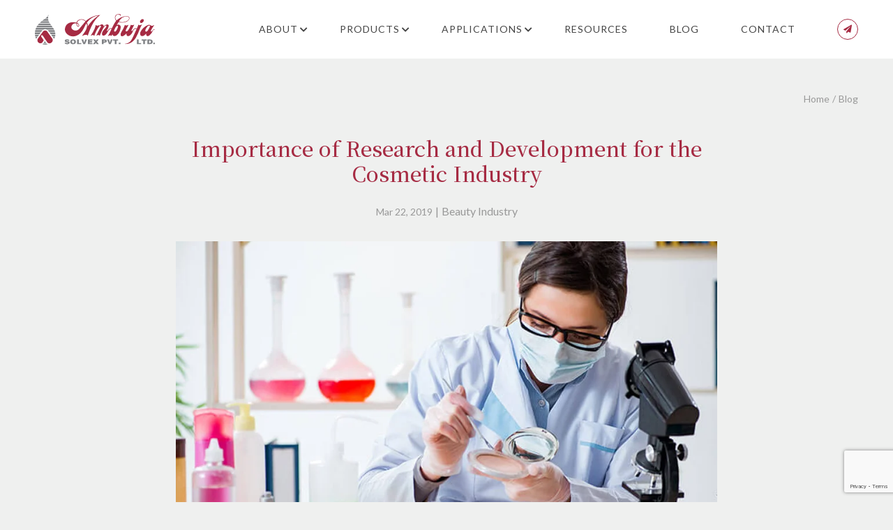

--- FILE ---
content_type: text/html; charset=UTF-8
request_url: https://www.ambujasolvex.com/blog/importance-of-research-and-development-for-the-cosmetic-industry/
body_size: 14032
content:
<!doctype html>
<html lang="en-US">
<head>
	<meta charset="UTF-8">
    <meta name="viewport" content="width=device-width, initial-scale=1">
	<link rel="profile" href="https://gmpg.org/xfn/11">
    <link rel="alternate" hreflang="en" href="https://www.ambujasolvex.com/" />
	<meta name='robots' content='index, follow, max-image-preview:large, max-snippet:-1, max-video-preview:-1' />

	<!-- This site is optimized with the Yoast SEO plugin v23.4 - https://yoast.com/wordpress/plugins/seo/ -->
	<title>Importance of Research and Development for the Cosmetic Industry</title>
	<meta name="description" content="To cater to all the needs of different consumers and to make sure that a particular product suits the skin well without major reactions, research and development is a must." />
	<link rel="canonical" href="https://www.ambujasolvex.com/blog/importance-of-research-and-development-for-the-cosmetic-industry/" />
	<meta property="og:locale" content="en_US" />
	<meta property="og:type" content="article" />
	<meta property="og:title" content="Importance of Research and Development for the Cosmetic Industry" />
	<meta property="og:description" content="To cater to all the needs of different consumers and to make sure that a particular product suits the skin well without major reactions, research and development is a must." />
	<meta property="og:url" content="https://www.ambujasolvex.com/blog/importance-of-research-and-development-for-the-cosmetic-industry/" />
	<meta property="og:site_name" content="Ambuja Solvex" />
	<meta property="article:modified_time" content="2025-06-13T11:36:40+00:00" />
	<meta property="og:image" content="https://www.ambujasolvex.com/ast/uploads/2021/06/importance-of-research-and-development-for-the-cosmetic-industry.webp" />
	<meta property="og:image:width" content="1" />
	<meta property="og:image:height" content="1" />
	<meta property="og:image:type" content="image/webp" />
	<meta name="twitter:card" content="summary_large_image" />
	<meta name="twitter:label1" content="Est. reading time" />
	<meta name="twitter:data1" content="5 minutes" />
	<!-- / Yoast SEO plugin. -->


<link rel='dns-prefetch' href='//www.google.com' />
<link rel='dns-prefetch' href='//fonts.googleapis.com' />
<link rel='dns-prefetch' href='//cdnjs.cloudflare.com' />
<link rel="alternate" type="application/rss+xml" title="Ambuja Solvex &raquo; Feed" href="https://www.ambujasolvex.com/feed/" />
<link rel="alternate" type="application/rss+xml" title="Ambuja Solvex &raquo; Comments Feed" href="https://www.ambujasolvex.com/comments/feed/" />
<link rel="alternate" title="oEmbed (JSON)" type="application/json+oembed" href="https://www.ambujasolvex.com/wp-json/oembed/1.0/embed?url=https%3A%2F%2Fwww.ambujasolvex.com%2Fblog%2Fimportance-of-research-and-development-for-the-cosmetic-industry%2F" />
<link rel="alternate" title="oEmbed (XML)" type="text/xml+oembed" href="https://www.ambujasolvex.com/wp-json/oembed/1.0/embed?url=https%3A%2F%2Fwww.ambujasolvex.com%2Fblog%2Fimportance-of-research-and-development-for-the-cosmetic-industry%2F&#038;format=xml" />
<style id='wp-img-auto-sizes-contain-inline-css'>
img:is([sizes=auto i],[sizes^="auto," i]){contain-intrinsic-size:3000px 1500px}
/*# sourceURL=wp-img-auto-sizes-contain-inline-css */
</style>
<style id='wp-emoji-styles-inline-css'>

	img.wp-smiley, img.emoji {
		display: inline !important;
		border: none !important;
		box-shadow: none !important;
		height: 1em !important;
		width: 1em !important;
		margin: 0 0.07em !important;
		vertical-align: -0.1em !important;
		background: none !important;
		padding: 0 !important;
	}
/*# sourceURL=wp-emoji-styles-inline-css */
</style>
<style id='wp-block-library-inline-css'>
:root{--wp-block-synced-color:#7a00df;--wp-block-synced-color--rgb:122,0,223;--wp-bound-block-color:var(--wp-block-synced-color);--wp-editor-canvas-background:#ddd;--wp-admin-theme-color:#007cba;--wp-admin-theme-color--rgb:0,124,186;--wp-admin-theme-color-darker-10:#006ba1;--wp-admin-theme-color-darker-10--rgb:0,107,160.5;--wp-admin-theme-color-darker-20:#005a87;--wp-admin-theme-color-darker-20--rgb:0,90,135;--wp-admin-border-width-focus:2px}@media (min-resolution:192dpi){:root{--wp-admin-border-width-focus:1.5px}}.wp-element-button{cursor:pointer}:root .has-very-light-gray-background-color{background-color:#eee}:root .has-very-dark-gray-background-color{background-color:#313131}:root .has-very-light-gray-color{color:#eee}:root .has-very-dark-gray-color{color:#313131}:root .has-vivid-green-cyan-to-vivid-cyan-blue-gradient-background{background:linear-gradient(135deg,#00d084,#0693e3)}:root .has-purple-crush-gradient-background{background:linear-gradient(135deg,#34e2e4,#4721fb 50%,#ab1dfe)}:root .has-hazy-dawn-gradient-background{background:linear-gradient(135deg,#faaca8,#dad0ec)}:root .has-subdued-olive-gradient-background{background:linear-gradient(135deg,#fafae1,#67a671)}:root .has-atomic-cream-gradient-background{background:linear-gradient(135deg,#fdd79a,#004a59)}:root .has-nightshade-gradient-background{background:linear-gradient(135deg,#330968,#31cdcf)}:root .has-midnight-gradient-background{background:linear-gradient(135deg,#020381,#2874fc)}:root{--wp--preset--font-size--normal:16px;--wp--preset--font-size--huge:42px}.has-regular-font-size{font-size:1em}.has-larger-font-size{font-size:2.625em}.has-normal-font-size{font-size:var(--wp--preset--font-size--normal)}.has-huge-font-size{font-size:var(--wp--preset--font-size--huge)}.has-text-align-center{text-align:center}.has-text-align-left{text-align:left}.has-text-align-right{text-align:right}.has-fit-text{white-space:nowrap!important}#end-resizable-editor-section{display:none}.aligncenter{clear:both}.items-justified-left{justify-content:flex-start}.items-justified-center{justify-content:center}.items-justified-right{justify-content:flex-end}.items-justified-space-between{justify-content:space-between}.screen-reader-text{border:0;clip-path:inset(50%);height:1px;margin:-1px;overflow:hidden;padding:0;position:absolute;width:1px;word-wrap:normal!important}.screen-reader-text:focus{background-color:#ddd;clip-path:none;color:#444;display:block;font-size:1em;height:auto;left:5px;line-height:normal;padding:15px 23px 14px;text-decoration:none;top:5px;width:auto;z-index:100000}html :where(.has-border-color){border-style:solid}html :where([style*=border-top-color]){border-top-style:solid}html :where([style*=border-right-color]){border-right-style:solid}html :where([style*=border-bottom-color]){border-bottom-style:solid}html :where([style*=border-left-color]){border-left-style:solid}html :where([style*=border-width]){border-style:solid}html :where([style*=border-top-width]){border-top-style:solid}html :where([style*=border-right-width]){border-right-style:solid}html :where([style*=border-bottom-width]){border-bottom-style:solid}html :where([style*=border-left-width]){border-left-style:solid}html :where(img[class*=wp-image-]){height:auto;max-width:100%}:where(figure){margin:0 0 1em}html :where(.is-position-sticky){--wp-admin--admin-bar--position-offset:var(--wp-admin--admin-bar--height,0px)}@media screen and (max-width:600px){html :where(.is-position-sticky){--wp-admin--admin-bar--position-offset:0px}}

/*# sourceURL=wp-block-library-inline-css */
</style><style id='global-styles-inline-css'>
:root{--wp--preset--aspect-ratio--square: 1;--wp--preset--aspect-ratio--4-3: 4/3;--wp--preset--aspect-ratio--3-4: 3/4;--wp--preset--aspect-ratio--3-2: 3/2;--wp--preset--aspect-ratio--2-3: 2/3;--wp--preset--aspect-ratio--16-9: 16/9;--wp--preset--aspect-ratio--9-16: 9/16;--wp--preset--color--black: #000000;--wp--preset--color--cyan-bluish-gray: #abb8c3;--wp--preset--color--white: #ffffff;--wp--preset--color--pale-pink: #f78da7;--wp--preset--color--vivid-red: #cf2e2e;--wp--preset--color--luminous-vivid-orange: #ff6900;--wp--preset--color--luminous-vivid-amber: #fcb900;--wp--preset--color--light-green-cyan: #7bdcb5;--wp--preset--color--vivid-green-cyan: #00d084;--wp--preset--color--pale-cyan-blue: #8ed1fc;--wp--preset--color--vivid-cyan-blue: #0693e3;--wp--preset--color--vivid-purple: #9b51e0;--wp--preset--gradient--vivid-cyan-blue-to-vivid-purple: linear-gradient(135deg,rgb(6,147,227) 0%,rgb(155,81,224) 100%);--wp--preset--gradient--light-green-cyan-to-vivid-green-cyan: linear-gradient(135deg,rgb(122,220,180) 0%,rgb(0,208,130) 100%);--wp--preset--gradient--luminous-vivid-amber-to-luminous-vivid-orange: linear-gradient(135deg,rgb(252,185,0) 0%,rgb(255,105,0) 100%);--wp--preset--gradient--luminous-vivid-orange-to-vivid-red: linear-gradient(135deg,rgb(255,105,0) 0%,rgb(207,46,46) 100%);--wp--preset--gradient--very-light-gray-to-cyan-bluish-gray: linear-gradient(135deg,rgb(238,238,238) 0%,rgb(169,184,195) 100%);--wp--preset--gradient--cool-to-warm-spectrum: linear-gradient(135deg,rgb(74,234,220) 0%,rgb(151,120,209) 20%,rgb(207,42,186) 40%,rgb(238,44,130) 60%,rgb(251,105,98) 80%,rgb(254,248,76) 100%);--wp--preset--gradient--blush-light-purple: linear-gradient(135deg,rgb(255,206,236) 0%,rgb(152,150,240) 100%);--wp--preset--gradient--blush-bordeaux: linear-gradient(135deg,rgb(254,205,165) 0%,rgb(254,45,45) 50%,rgb(107,0,62) 100%);--wp--preset--gradient--luminous-dusk: linear-gradient(135deg,rgb(255,203,112) 0%,rgb(199,81,192) 50%,rgb(65,88,208) 100%);--wp--preset--gradient--pale-ocean: linear-gradient(135deg,rgb(255,245,203) 0%,rgb(182,227,212) 50%,rgb(51,167,181) 100%);--wp--preset--gradient--electric-grass: linear-gradient(135deg,rgb(202,248,128) 0%,rgb(113,206,126) 100%);--wp--preset--gradient--midnight: linear-gradient(135deg,rgb(2,3,129) 0%,rgb(40,116,252) 100%);--wp--preset--font-size--small: 13px;--wp--preset--font-size--medium: 20px;--wp--preset--font-size--large: 36px;--wp--preset--font-size--x-large: 42px;--wp--preset--spacing--20: 0.44rem;--wp--preset--spacing--30: 0.67rem;--wp--preset--spacing--40: 1rem;--wp--preset--spacing--50: 1.5rem;--wp--preset--spacing--60: 2.25rem;--wp--preset--spacing--70: 3.38rem;--wp--preset--spacing--80: 5.06rem;--wp--preset--shadow--natural: 6px 6px 9px rgba(0, 0, 0, 0.2);--wp--preset--shadow--deep: 12px 12px 50px rgba(0, 0, 0, 0.4);--wp--preset--shadow--sharp: 6px 6px 0px rgba(0, 0, 0, 0.2);--wp--preset--shadow--outlined: 6px 6px 0px -3px rgb(255, 255, 255), 6px 6px rgb(0, 0, 0);--wp--preset--shadow--crisp: 6px 6px 0px rgb(0, 0, 0);}:where(.is-layout-flex){gap: 0.5em;}:where(.is-layout-grid){gap: 0.5em;}body .is-layout-flex{display: flex;}.is-layout-flex{flex-wrap: wrap;align-items: center;}.is-layout-flex > :is(*, div){margin: 0;}body .is-layout-grid{display: grid;}.is-layout-grid > :is(*, div){margin: 0;}:where(.wp-block-columns.is-layout-flex){gap: 2em;}:where(.wp-block-columns.is-layout-grid){gap: 2em;}:where(.wp-block-post-template.is-layout-flex){gap: 1.25em;}:where(.wp-block-post-template.is-layout-grid){gap: 1.25em;}.has-black-color{color: var(--wp--preset--color--black) !important;}.has-cyan-bluish-gray-color{color: var(--wp--preset--color--cyan-bluish-gray) !important;}.has-white-color{color: var(--wp--preset--color--white) !important;}.has-pale-pink-color{color: var(--wp--preset--color--pale-pink) !important;}.has-vivid-red-color{color: var(--wp--preset--color--vivid-red) !important;}.has-luminous-vivid-orange-color{color: var(--wp--preset--color--luminous-vivid-orange) !important;}.has-luminous-vivid-amber-color{color: var(--wp--preset--color--luminous-vivid-amber) !important;}.has-light-green-cyan-color{color: var(--wp--preset--color--light-green-cyan) !important;}.has-vivid-green-cyan-color{color: var(--wp--preset--color--vivid-green-cyan) !important;}.has-pale-cyan-blue-color{color: var(--wp--preset--color--pale-cyan-blue) !important;}.has-vivid-cyan-blue-color{color: var(--wp--preset--color--vivid-cyan-blue) !important;}.has-vivid-purple-color{color: var(--wp--preset--color--vivid-purple) !important;}.has-black-background-color{background-color: var(--wp--preset--color--black) !important;}.has-cyan-bluish-gray-background-color{background-color: var(--wp--preset--color--cyan-bluish-gray) !important;}.has-white-background-color{background-color: var(--wp--preset--color--white) !important;}.has-pale-pink-background-color{background-color: var(--wp--preset--color--pale-pink) !important;}.has-vivid-red-background-color{background-color: var(--wp--preset--color--vivid-red) !important;}.has-luminous-vivid-orange-background-color{background-color: var(--wp--preset--color--luminous-vivid-orange) !important;}.has-luminous-vivid-amber-background-color{background-color: var(--wp--preset--color--luminous-vivid-amber) !important;}.has-light-green-cyan-background-color{background-color: var(--wp--preset--color--light-green-cyan) !important;}.has-vivid-green-cyan-background-color{background-color: var(--wp--preset--color--vivid-green-cyan) !important;}.has-pale-cyan-blue-background-color{background-color: var(--wp--preset--color--pale-cyan-blue) !important;}.has-vivid-cyan-blue-background-color{background-color: var(--wp--preset--color--vivid-cyan-blue) !important;}.has-vivid-purple-background-color{background-color: var(--wp--preset--color--vivid-purple) !important;}.has-black-border-color{border-color: var(--wp--preset--color--black) !important;}.has-cyan-bluish-gray-border-color{border-color: var(--wp--preset--color--cyan-bluish-gray) !important;}.has-white-border-color{border-color: var(--wp--preset--color--white) !important;}.has-pale-pink-border-color{border-color: var(--wp--preset--color--pale-pink) !important;}.has-vivid-red-border-color{border-color: var(--wp--preset--color--vivid-red) !important;}.has-luminous-vivid-orange-border-color{border-color: var(--wp--preset--color--luminous-vivid-orange) !important;}.has-luminous-vivid-amber-border-color{border-color: var(--wp--preset--color--luminous-vivid-amber) !important;}.has-light-green-cyan-border-color{border-color: var(--wp--preset--color--light-green-cyan) !important;}.has-vivid-green-cyan-border-color{border-color: var(--wp--preset--color--vivid-green-cyan) !important;}.has-pale-cyan-blue-border-color{border-color: var(--wp--preset--color--pale-cyan-blue) !important;}.has-vivid-cyan-blue-border-color{border-color: var(--wp--preset--color--vivid-cyan-blue) !important;}.has-vivid-purple-border-color{border-color: var(--wp--preset--color--vivid-purple) !important;}.has-vivid-cyan-blue-to-vivid-purple-gradient-background{background: var(--wp--preset--gradient--vivid-cyan-blue-to-vivid-purple) !important;}.has-light-green-cyan-to-vivid-green-cyan-gradient-background{background: var(--wp--preset--gradient--light-green-cyan-to-vivid-green-cyan) !important;}.has-luminous-vivid-amber-to-luminous-vivid-orange-gradient-background{background: var(--wp--preset--gradient--luminous-vivid-amber-to-luminous-vivid-orange) !important;}.has-luminous-vivid-orange-to-vivid-red-gradient-background{background: var(--wp--preset--gradient--luminous-vivid-orange-to-vivid-red) !important;}.has-very-light-gray-to-cyan-bluish-gray-gradient-background{background: var(--wp--preset--gradient--very-light-gray-to-cyan-bluish-gray) !important;}.has-cool-to-warm-spectrum-gradient-background{background: var(--wp--preset--gradient--cool-to-warm-spectrum) !important;}.has-blush-light-purple-gradient-background{background: var(--wp--preset--gradient--blush-light-purple) !important;}.has-blush-bordeaux-gradient-background{background: var(--wp--preset--gradient--blush-bordeaux) !important;}.has-luminous-dusk-gradient-background{background: var(--wp--preset--gradient--luminous-dusk) !important;}.has-pale-ocean-gradient-background{background: var(--wp--preset--gradient--pale-ocean) !important;}.has-electric-grass-gradient-background{background: var(--wp--preset--gradient--electric-grass) !important;}.has-midnight-gradient-background{background: var(--wp--preset--gradient--midnight) !important;}.has-small-font-size{font-size: var(--wp--preset--font-size--small) !important;}.has-medium-font-size{font-size: var(--wp--preset--font-size--medium) !important;}.has-large-font-size{font-size: var(--wp--preset--font-size--large) !important;}.has-x-large-font-size{font-size: var(--wp--preset--font-size--x-large) !important;}
/*# sourceURL=global-styles-inline-css */
</style>

<style id='classic-theme-styles-inline-css'>
/*! This file is auto-generated */
.wp-block-button__link{color:#fff;background-color:#32373c;border-radius:9999px;box-shadow:none;text-decoration:none;padding:calc(.667em + 2px) calc(1.333em + 2px);font-size:1.125em}.wp-block-file__button{background:#32373c;color:#fff;text-decoration:none}
/*# sourceURL=/wp-includes/css/classic-themes.min.css */
</style>
<link rel='stylesheet' id='contact-form-7-css' href='https://www.ambujasolvex.com/ast/plugins/contact-form-7/includes/css/styles.css?ver=5.4.1' media='all' />
<link rel='stylesheet' id='ambuja-style-css' href='https://www.ambujasolvex.com/ast/themes/ambuja/style.css?ver=1.0.0' media='all' />
<link rel='stylesheet' id='ambuja-font-Noto--Serif-JP-Font-css-css' href='https://fonts.googleapis.com/css2?family=Noto+Serif+JP%3Awght%40500&#038;display=swap&#038;ver=1.0' media='all' />
<link rel='stylesheet' id='ambuja-Lato-Font-css-css' href='https://fonts.googleapis.com/css2?family=Lato%3Awght%40400%3B700&#038;display=swap&#038;ver=1.0' media='all' />
<link rel='stylesheet' id='ambuja-font-awesome-css-css' href='https://cdnjs.cloudflare.com/ajax/libs/font-awesome/5.15.1/css/all.min.css?ver=1.0' media='all' />
<link rel='stylesheet' id='ambuja-bootstrap-min-css-css' href='https://www.ambujasolvex.com/ast/themes/ambuja/css/bootstrap.min.css?ver=1.0' media='all' />
<link rel='stylesheet' id='ambuja-slick-css-css' href='https://www.ambujasolvex.com/ast/themes/ambuja/css/slick.css?ver=1.0' media='all' />
<link rel='stylesheet' id='ambuja-jquery-fancybox-min-css-css' href='https://www.ambujasolvex.com/ast/themes/ambuja/css/jquery.fancybox.min.css?ver=6.9' media='all' />
<link rel='stylesheet' id='ambuja-main-css-css' href='https://www.ambujasolvex.com/ast/themes/ambuja/css/main.css?ver=6.9' media='all' />
<link rel='stylesheet' id='ambuja-media-query-css-css' href='https://www.ambujasolvex.com/ast/themes/ambuja/css/media-query.css?ver=6.9' media='all' />
<script defer src="https://www.ambujasolvex.com/wp-includes/js/jquery/jquery.min.js?ver=3.7.1" id="jquery-core-js"></script>
<script defer src="https://www.ambujasolvex.com/wp-includes/js/jquery/jquery-migrate.min.js?ver=3.4.1" id="jquery-migrate-js"></script>
<link rel="https://api.w.org/" href="https://www.ambujasolvex.com/wp-json/" /><link rel="EditURI" type="application/rsd+xml" title="RSD" href="https://www.ambujasolvex.com/xmlrpc.php?rsd" />
<meta name="generator" content="WordPress 6.9" />
<link rel='shortlink' href='https://www.ambujasolvex.com/?p=453' />
<style>.recentcomments a{display:inline !important;padding:0 !important;margin:0 !important;}</style>
<!-- Schema & Structured Data For WP v1.47 - -->
<script type="application/ld+json" class="saswp-schema-markup-output">
[{"@context":"https:\/\/schema.org\/","@type":"BreadcrumbList","@id":"https:\/\/www.ambujasolvex.com\/blog\/importance-of-research-and-development-for-the-cosmetic-industry\/#breadcrumb","itemListElement":[{"@type":"ListItem","position":1,"item":{"@id":"https:\/\/www.ambujasolvex.com","name":"Ambuja Solvex"}},{"@type":"ListItem","position":2,"item":{"@id":"https:\/\/www.ambujasolvex.com\/blog\/","name":"Blog"}},{"@type":"ListItem","position":3,"item":{"@id":"https:\/\/www.ambujasolvex.com\/blog\/importance-of-research-and-development-for-the-cosmetic-industry\/","name":"Importance of Research and Development for the Cosmetic Industry"}}]},

{"@context":"https:\/\/schema.org\/","@type":"FAQPage","@id":"https:\/\/www.ambujasolvex.com\/blog\/importance-of-research-and-development-for-the-cosmetic-industry\/#FAQPage","headline":"Importance of Research and Development for the Cosmetic Industry","keywords":"","datePublished":"2019-03-22T12:54:56+05:30","dateModified":"2025-06-13T17:06:40+05:30","dateCreated":"2019-03-22T12:54:56+05:30","author":{"@type":"Person","name":"ambuja_2112","url":"https:\/\/www.ambujasolvex.com\/author\/ambuja_2112\/","sameAs":["https:\/\/www.ambujasolvex.com"],"image":{"@type":"ImageObject","url":"https:\/\/secure.gravatar.com\/avatar\/7ce4fc9cbe7744eca4ab14aaaca5afa6788d9f9c190f7a990343d8576ab968c2?s=96&d=mm&r=g","height":96,"width":96}},"image":[{"@type":"ImageObject","@id":"https:\/\/www.ambujasolvex.com\/blog\/importance-of-research-and-development-for-the-cosmetic-industry\/#primaryimage","url":"https:\/\/www.ambujasolvex.com\/ast\/uploads\/2021\/06\/importance-of-research-and-development-for-the-cosmetic-industry-1200x1200.webp","width":"1200","height":"1200"},{"@type":"ImageObject","url":"https:\/\/www.ambujasolvex.com\/ast\/uploads\/2021\/06\/importance-of-research-and-development-for-the-cosmetic-industry-1200x900.webp","width":"1200","height":"900"},{"@type":"ImageObject","url":"https:\/\/www.ambujasolvex.com\/ast\/uploads\/2021\/06\/importance-of-research-and-development-for-the-cosmetic-industry-1200x675.webp","width":"1200","height":"675"}]}]
</script>

<meta name="generator" content="Powered by WPBakery Page Builder - drag and drop page builder for WordPress."/>
<meta name="redi-version" content="1.2.7" /><link rel="icon" href="https://www.ambujasolvex.com/ast/uploads/2021/06/favicon.png" sizes="32x32" />
<link rel="icon" href="https://www.ambujasolvex.com/ast/uploads/2021/06/favicon.png" sizes="192x192" />
<link rel="apple-touch-icon" href="https://www.ambujasolvex.com/ast/uploads/2021/06/favicon.png" />
<meta name="msapplication-TileImage" content="https://www.ambujasolvex.com/ast/uploads/2021/06/favicon.png" />
<noscript><style> .wpb_animate_when_almost_visible { opacity: 1; }</style></noscript>    <!-- Google Tag Manager -->
    <script>(function(w,d,s,l,i){w[l]=w[l]||[];w[l].push({'gtm.start':
    new Date().getTime(),event:'gtm.js'});var f=d.getElementsByTagName(s)[0],
    j=d.createElement(s),dl=l!='dataLayer'?'&l='+l:'';j.async=true;j.src=
    'https://www.googletagmanager.com/gtm.js?id='+i+dl;f.parentNode.insertBefore(j,f);
    })(window,document,'script','dataLayer','GTM-55FQS2Z');</script>
    <!-- End Google Tag Manager -->
        <meta name="msvalidate.01" content="9F1A08A2BAEB39C859F1EAEA87C11BA3" />
</head>
<body class="wp-singular blog-template-default single single-blog postid-453 wp-theme-ambuja wpb-js-composer js-comp-ver-6.5.0 vc_responsive">

<!-- Google Tag Manager (noscript) -->
<noscript><iframe src="https://www.googletagmanager.com/ns.html?id=GTM-55FQS2Z"
height="0" width="0" style="display:none;visibility:hidden"></iframe></noscript>
<!-- End Google Tag Manager (noscript) -->
<main>
	<header class="mainheader">
        <div class="container">
        <div class="d-flex align-items-center justify-content-between position-relative">
            <div class="logo">
                <a href="https://www.ambujasolvex.com/">
		    					    		<img src="https://www.ambujasolvex.com/ast/themes/ambuja/images/logo.svg" alt="Ambuja Solvex Logo">
			    			    	</a>
            </div>
            <nav class="headernav">
                <div class="black-overlay"></div>
                <div class="navmenu">
                    <ul id="menu-header-main-menu" class=""><li id="menu-item-9" class="menu-item menu-item-type-custom menu-item-object-custom menu-item-has-children menu-item-9"><a href="#">About</a>
<ul class="sub-menu">
	<li id="menu-item-423" class="menu-item menu-item-type-post_type menu-item-object-page menu-item-423"><a href="https://www.ambujasolvex.com/about/">Overview</a></li>
	<li id="menu-item-639" class="menu-item menu-item-type-post_type menu-item-object-page menu-item-639"><a href="https://www.ambujasolvex.com/our-vision/">Our Vision</a></li>
	<li id="menu-item-341" class="menu-item menu-item-type-post_type menu-item-object-page menu-item-341"><a href="https://www.ambujasolvex.com/our-infrastructure/">Our Infrastructure</a></li>
</ul>
</li>
<li id="menu-item-132" class="menu-item menu-item-type-post_type menu-item-object-page menu-item-has-children menu-item-132"><a href="https://www.ambujasolvex.com/products/">Products</a>
<ul class="sub-menu">
	<li id="menu-item-150" class="menu-item menu-item-type-post_type menu-item-object-page menu-item-150"><a href="https://www.ambujasolvex.com/products/coldpressed-castor-oil/">Coldpressed Castor Oil</a></li>
	<li id="menu-item-265" class="menu-item menu-item-type-post_type menu-item-object-page menu-item-265"><a href="https://www.ambujasolvex.com/products/deodorized-castor-oil/">Deodorized Castor Oil</a></li>
	<li id="menu-item-266" class="menu-item menu-item-type-post_type menu-item-object-page menu-item-266"><a href="https://www.ambujasolvex.com/products/blown-castor-oil/">Blown Castor Oil</a></li>
	<li id="menu-item-267" class="menu-item menu-item-type-post_type menu-item-object-page menu-item-267"><a href="https://www.ambujasolvex.com/products/low-moisture-castor-oil/">Low Moisture Castor Oil</a></li>
	<li id="menu-item-541" class="menu-item menu-item-type-post_type menu-item-object-page menu-item-has-children menu-item-541"><a href="https://www.ambujasolvex.com/products/refined-castor-oil/">Refined Castor Oil</a>
	<ul class="sub-menu">
		<li id="menu-item-593" class="menu-item menu-item-type-post_type menu-item-object-page menu-item-593"><a href="https://www.ambujasolvex.com/products/refined-castor-oil/refince-castor-oil-dab10-grade/">Refince Castor Oil DAB10 Grade</a></li>
		<li id="menu-item-594" class="menu-item menu-item-type-post_type menu-item-object-page menu-item-594"><a href="https://www.ambujasolvex.com/products/refined-castor-oil/refined-castor-oil-ep-grade/">Refined Castor Oil EP Grade</a></li>
	</ul>
</li>
	<li id="menu-item-560" class="menu-item menu-item-type-post_type menu-item-object-page menu-item-has-children menu-item-560"><a href="https://www.ambujasolvex.com/products/pharmaceutical-grade-caster-oil/">Pharmaceutical Grade Caster Oil</a>
	<ul class="sub-menu">
		<li id="menu-item-573" class="menu-item menu-item-type-post_type menu-item-object-page menu-item-573"><a href="https://www.ambujasolvex.com/products/pharmaceutical-grade-caster-oil/castor-oil-bp-grade/">Virgin Castor Oil BP Grade</a></li>
		<li id="menu-item-574" class="menu-item menu-item-type-post_type menu-item-object-page menu-item-574"><a href="https://www.ambujasolvex.com/products/pharmaceutical-grade-caster-oil/virgin-castor-oil-ep-grade/">Virgin Castor Oil EP Grade</a></li>
		<li id="menu-item-575" class="menu-item menu-item-type-post_type menu-item-object-page menu-item-575"><a href="https://www.ambujasolvex.com/products/pharmaceutical-grade-caster-oil/virgin-castor-oil-usp-grade/">Virgin Castor Oil USP Grade</a></li>
	</ul>
</li>
	<li id="menu-item-552" class="menu-item menu-item-type-post_type menu-item-object-page menu-item-has-children menu-item-552"><a href="https://www.ambujasolvex.com/products/hydrogenated-castor-oil/">Hydrogenated Castor Oil</a>
	<ul class="sub-menu">
		<li id="menu-item-600" class="menu-item menu-item-type-post_type menu-item-object-page menu-item-600"><a href="https://www.ambujasolvex.com/products/hydrogenated-castor-oil/hydrogenated-castor-oil-usp-grade/">Hydrogenated Castor Oil USP Grade</a></li>
		<li id="menu-item-598" class="menu-item menu-item-type-post_type menu-item-object-page menu-item-598"><a href="https://www.ambujasolvex.com/products/hydrogenated-castor-oil/hydrogenated-castor-oil-ep-grade/">Hydrogenated Castor Oil EP Grade</a></li>
		<li id="menu-item-599" class="menu-item menu-item-type-post_type menu-item-object-page menu-item-599"><a href="https://www.ambujasolvex.com/products/hydrogenated-castor-oil/hydrogenated-castor-oil-powder/">Hydrogenated Castor Oil Powder</a></li>
	</ul>
</li>
	<li id="menu-item-556" class="menu-item menu-item-type-post_type menu-item-object-page menu-item-has-children menu-item-556"><a href="https://www.ambujasolvex.com/products/castor-oil-derivatives/">Castor Oil Derivatives</a>
	<ul class="sub-menu">
		<li id="menu-item-616" class="menu-item menu-item-type-post_type menu-item-object-page menu-item-616"><a href="https://www.ambujasolvex.com/products/castor-oil-derivatives/castor-oil-soap/">Castor Oil Soap</a></li>
		<li id="menu-item-617" class="menu-item menu-item-type-post_type menu-item-object-page menu-item-617"><a href="https://www.ambujasolvex.com/products/castor-oil-derivatives/jamaican-black-castor-oil/">Jamaican Black Castor Oil</a></li>
		<li id="menu-item-619" class="menu-item menu-item-type-post_type menu-item-object-page menu-item-619"><a href="https://www.ambujasolvex.com/products/castor-oil-derivatives/turkey-red-oil/">Turkey red oil</a></li>
		<li id="menu-item-618" class="menu-item menu-item-type-post_type menu-item-object-page menu-item-618"><a href="https://www.ambujasolvex.com/products/castor-oil-derivatives/methyl-ester-of-castor-oil/">Methyl Ester of Castor Oil</a></li>
		<li id="menu-item-601" class="menu-item menu-item-type-post_type menu-item-object-page menu-item-601"><a href="https://www.ambujasolvex.com/products/castor-oil-derivatives/trihydroxystearin/">Trihydroxystearin</a></li>
		<li id="menu-item-596" class="menu-item menu-item-type-post_type menu-item-object-page menu-item-596"><a href="https://www.ambujasolvex.com/products/castor-oil-derivatives/castor-wax-mp-70/">Castor Wax MP 70</a></li>
		<li id="menu-item-595" class="menu-item menu-item-type-post_type menu-item-object-page menu-item-595"><a href="https://www.ambujasolvex.com/products/castor-oil-derivatives/ambuchem/">Ambuchem</a></li>
		<li id="menu-item-597" class="menu-item menu-item-type-post_type menu-item-object-page menu-item-597"><a href="https://www.ambujasolvex.com/products/castor-oil-derivatives/electrical-grade/">Electrical Grade</a></li>
	</ul>
</li>
</ul>
</li>
<li id="menu-item-156" class="menu-item menu-item-type-post_type menu-item-object-page menu-item-has-children menu-item-156"><a href="https://www.ambujasolvex.com/applications/">Applications</a>
<ul class="sub-menu">
	<li id="menu-item-343" class="menu-item menu-item-type-post_type menu-item-object-application menu-item-343"><a href="https://www.ambujasolvex.com/applications/personal-care-cosmetics/">Personal Care &#038; Cosmetics</a></li>
	<li id="menu-item-344" class="menu-item menu-item-type-post_type menu-item-object-application menu-item-344"><a href="https://www.ambujasolvex.com/applications/pharmaceutical-applications/">Pharmaceutical Applications</a></li>
	<li id="menu-item-345" class="menu-item menu-item-type-post_type menu-item-object-application menu-item-345"><a href="https://www.ambujasolvex.com/applications/lubricants-greases/">Lubricants &#038; Greases</a></li>
	<li id="menu-item-346" class="menu-item menu-item-type-post_type menu-item-object-application menu-item-346"><a href="https://www.ambujasolvex.com/applications/ink-paint-varnish-rubber/">Ink, Paint, Varnish &#038; Rubber</a></li>
	<li id="menu-item-347" class="menu-item menu-item-type-post_type menu-item-object-application menu-item-347"><a href="https://www.ambujasolvex.com/applications/adhesive-elastomer-coating/">Adhesive, Elastomer, Coating</a></li>
	<li id="menu-item-348" class="menu-item menu-item-type-post_type menu-item-object-application menu-item-348"><a href="https://www.ambujasolvex.com/applications/natural-bath-soaps/">Natural Bath Soaps</a></li>
	<li id="menu-item-349" class="menu-item menu-item-type-post_type menu-item-object-application menu-item-349"><a href="https://www.ambujasolvex.com/applications/biomaterials/">Biomaterials</a></li>
	<li id="menu-item-350" class="menu-item menu-item-type-post_type menu-item-object-application menu-item-350"><a href="https://www.ambujasolvex.com/applications/electrical-application/">Electrical Application</a></li>
	<li id="menu-item-351" class="menu-item menu-item-type-post_type menu-item-object-application menu-item-351"><a href="https://www.ambujasolvex.com/applications/disinfectant-application/">Disinfectant Application</a></li>
	<li id="menu-item-352" class="menu-item menu-item-type-post_type menu-item-object-application menu-item-352"><a href="https://www.ambujasolvex.com/applications/textiles/">Textiles</a></li>
	<li id="menu-item-353" class="menu-item menu-item-type-post_type menu-item-object-application menu-item-353"><a href="https://www.ambujasolvex.com/applications/natural-wax/">Natural Wax</a></li>
	<li id="menu-item-354" class="menu-item menu-item-type-post_type menu-item-object-application menu-item-354"><a href="https://www.ambujasolvex.com/applications/industrial-applications/">Industrial Applications</a></li>
</ul>
</li>
<li id="menu-item-514" class="menu-item menu-item-type-post_type menu-item-object-page menu-item-514"><a href="https://www.ambujasolvex.com/resources/">Resources</a></li>
<li id="menu-item-55" class="menu-item menu-item-type-custom menu-item-object-custom menu-item-55"><a href="https://www.ambujasolvex.com/blog/">Blog</a></li>
<li id="menu-item-225" class="header-contact menu-item menu-item-type-post_type menu-item-object-page menu-item-225"><a href="https://www.ambujasolvex.com/contact/">Contact</a></li>
</ul>                            
                    <div class="headerclose"><a href="#"><i class="fa fa-times"></i></a></div>
                </div>
                <a href="javascript:void(0)" class="circleiconbtn popup-btn">
                    <i class="fas fa-paper-plane"></i>
                </a>
                <a href="javascript:void(0);" class="navbartoggle circleiconbtn">
                    <i class="fa fa-bars"></i>
                </a>
            </nav>
        </div>
        </div>
    </header>
        <section class="inner-breadcrumrow">        <div class="container">            <ul class="breadcrumb">                <li class="breadcrumb_links_path_parent"><a href="https://www.ambujasolvex.com" title="Home">Home</a></li><li class="breadcrumb_links_path_parent"><a class="anil" href="https://www.ambujasolvex.com/blog/" title="Blog">Blog</a></li>                    </ul>        </div>    </section>            <style>	.bread-crumb li.parent_brdcum {pointer-events: none;}	</style>       <div class="main">	<section class="d-inline-block w-100 blogsinglerow mb-130">
	    <div class="container">
	        <div class="row justify-content-center">
	            <div class="col-lg-10 col-xl-8">
	                <h1>Importance of Research and Development for the Cosmetic Industry</h1>	                <div class="catdatecol">
	                    <small>Mar 22, 2019 </small>
	                    <span>Beauty Industry</span>	                </div>
	                	                    <div class="blogthumb">
	                    	<img data-src="https://www.ambujasolvex.com/ast/uploads/2021/06/importance-of-research-and-development-for-the-cosmetic-industry.webp" alt="Importance of Research and Development for the Cosmetic Industry" class="lazyload" />
	                    </div>
	                	                <div class="blogsinglecontent list-item">
	                    <p>As cosmetic users are becoming increasingly concerned about their appearance, they are looking for more and improved alternatives to traditional products available in the market. Scientists are delving deeper into the research of skin-friendly cosmetic products for hair and skin to overtake the global cosmetics business. There are many findings that help skin scientific researchers to create products which are a breakthrough in the world of cosmetics. Discovery of Nanotechnology, a scientific methodology conducted at nano-scale to let the tiny particles penetrate deep into the skin has allowed the researchers to create products which are more effective in fighting the skin-ageing fine lines. Importance of research and development cannot be subdued considering such innovative advancement in the cosmetics industry.</p>
<p>Not every skin is oily or dry. Not every hair has the same texture or size. Requirements of consumers for personal care products vary according to location, temperature, type of skin and hair, preference of fragrance and many other aspects. To cater to all the needs of different consumers and to make sure that a particular product suits the skin well without major reactions, research and development is a must.</p>
<p>The cosmetics industry is in boom today. According to a report, the market of global cosmetics products was valued at around USD 532 billion in 2017 and is expected to reach USD 863 billion approximately in 2024. Personal care and beauty product sales are on the hike and the projection is estimated to register a growth from 3.5 to 4.5% between 2015 and 2020. It is expected to reach USD 500 billion by 2020. This data shows the chances of cosmetic companies to flourish with their thoroughly-researched and enhanced product range.</p>
<p>Structured and purposeful research and development allow the cosmetics industry to develop new and improved products. The resultant products after a thorough R&amp;D are more beneficial to its consumers and that is what makes them brand loyal. For example, including concentrations of active skincare ingredients in lipsticks or foundation creams can help benefit customer in beauty enhancement.</p>
<p>The cosmetic industry is a scientifically-driven industry based on constant innovation and product development through R&amp;D. R&amp;D helps in catering the latest market to a great extent and can be taken on hand for significant reasons:</p>
<ul>
<li>To harmonize with the biology of different hair, skin, teeth etc.</li>
<li>To suffice the dermatological characteristics of people</li>
<li>Improve product performance</li>
<li>Make them safer to use</li>
<li>Match consumers ever-changing expectations</li>
<li>Fulfil beauty aspirations</li>
<li>Reduce environmental impacts</li>
<li>For continuous industrial innovations</li>
<li>For Scientific advancements</li>
<li>Make diverse and tailored products specific to gender, age, ethnicity, geographical climate, lifestyle, health, well-being and religious beliefs</li>
<li>Create multi-functional products to provide value for money to the users</li>
<li>Be different than the competitive brands in the market</li>
<li>Due to shifting trends and fashion sense</li>
<li>To make products cost-effective</li>
<li>Increase the effectiveness of the products</li>
<li>Show commitment towards consumer’s wellbeing</li>
<li>Cater mass market or specific groups</li>
</ul>
<h3>Three main steps a company’s R&amp;D team performs:</h3>
<ul>
<li>A cosmetic company’s R&amp;D team considers all the above reasons to create new products and formulas or upgrade and improve the current products.</li>
<li>Based on the nature of a product and climatic conditions, scientific R&amp;D team decides protective packaging measures for the products.</li>
<li>According to the expected reaction or action of the content’s ingredients, product’s performance and stability of the content, the R&amp;D team ensures to take the safety measures during products’ transportation and storage.</li>
</ul>
<p>When a company is involved in natural cosmetics, R&amp;D becomes more stringent as natural products pose more health risks. But that does not make R&amp;D of other products less important. Compare the thick and oily UV-Protection sunscreen available 20 years ago with today’s sunscreen. There is a vast difference. It took almost 20 years to remove the smell of ammonia from the hair-dyes and took years of innovation to make lipsticks with less oil content, increased moisture and giving the long-lasting finish.</p>
<p>Companies who manufacture products after rigorous R&amp;D are considered more responsible companies. Testing is one of the important parts of R&amp;D that determines how products work. Testing is done for many reasons. Some of the reasons are:</p>
<ul>
<li>To test the ability of a product to protect against harsh conditions of extreme cold or extremely hot conditions.</li>
<li>Analyzing the performance of an anti-ageing cream for a specific time period to see its impact.</li>
<li>Checking the colours of makeup products in different lights to see how it looks on the wearer at different times of the day.</li>
</ul>
<p>Cosmetic brands who do not address the safety issues of their products lose the confidence and loyalty of the customers and it becomes very difficult to survive in the market once customers back off. Most of the cosmetic products are for personal use and the conscious customers have become learnedly smart and therefore, they are aware of the risks posed by different ingredients before they buy products. For instance, in China, a number of product withdrawals were noted due to the safety concerns even after strict regulations were implied.</p>
<p>Many companies have increased their R&amp;D budget over the last few years in a realization of consumers’ needs, demands, and their sensitivity towards being a brand loyal, which is not forever. The process of R&amp;D has also shown an increase in the profit levels as carefully developed products is more consistent in performance. It’s time to plan a meticulous R&amp;D strategy if you already have an R&amp;D department. If you don’t have one, then it is time to hurry up and make that work.</p>
	                </div>

	                	                

	            </div>       
	        </div>
	    </div>
	</section>
<section class="d-inline-flex w-100 mb-100 bloghomepage">
    <div class="container">

        <div class="row">
        		            <div class="col-12 text-center">
	            	<h2>More Insights From The Castor World</h2>
	            </div>
	        	        						<div class="col-md-6 col-lg-4 mb-20">
			                <div class="blogthumb">
			                    <a href="https://www.ambujasolvex.com/blog/castor-oil-the-natural-moisturizer-for-dry-skin/" class="border-radius-20">
			                        <img data-src="https://www.ambujasolvex.com/ast/uploads/2021/02/770X500-px.webp" class="lazyload hover-zoom" alt="Castor Oil: The Natural Moisturizer for Dry Skin">
			                    </a>
			                </div>
			                <div class="blogtitle">
			                    <small>Dec 11, 2019 </small>
			                    <h3>
			                        <a href="https://www.ambujasolvex.com/blog/castor-oil-the-natural-moisturizer-for-dry-skin/">Castor Oil: The Natural Moisturizer for Dry Skin</a>
			                    </h3>
			                    <a href="https://www.ambujasolvex.com/blog/castor-oil-the-natural-moisturizer-for-dry-skin/" class="link">Read More</a>
			                </div>
			            </div>
											<div class="col-md-6 col-lg-4 mb-20">
			                <div class="blogthumb">
			                    <a href="https://www.ambujasolvex.com/blog/is-castor-oil-soap-better-than-other-natural-soaps-know-the-truth-here/" class="border-radius-20">
			                        <img data-src="https://www.ambujasolvex.com/ast/uploads/2021/06/is-castor-oil-soap-better-than-other-natural-soaps-know-the-truth-here930.webp" class="lazyload hover-zoom" alt="Is Castor Oil Soap better than other Natural Soaps, know the truth here">
			                    </a>
			                </div>
			                <div class="blogtitle">
			                    <small>Oct 12, 2020 </small>
			                    <h3>
			                        <a href="https://www.ambujasolvex.com/blog/is-castor-oil-soap-better-than-other-natural-soaps-know-the-truth-here/">Is Castor Oil Soap better than other Natural Soaps, know the trut...</a>
			                    </h3>
			                    <a href="https://www.ambujasolvex.com/blog/is-castor-oil-soap-better-than-other-natural-soaps-know-the-truth-here/" class="link">Read More</a>
			                </div>
			            </div>
											<div class="col-md-6 col-lg-4 mb-20">
			                <div class="blogthumb">
			                    <a href="https://www.ambujasolvex.com/blog/best-fertilizer-for-castor-plant-the-source-for-healthy-growth/" class="border-radius-20">
			                        <img data-src="https://www.ambujasolvex.com/ast/uploads/2021/08/AMBUJA_SOLVEX_IMAGE_930X605_19_OCT_2021.webp" class="lazyload hover-zoom" alt="Best Fertilizer For Castor Plant: The Source For Healthy Growth">
			                    </a>
			                </div>
			                <div class="blogtitle">
			                    <small>Aug 26, 2021 </small>
			                    <h3>
			                        <a href="https://www.ambujasolvex.com/blog/best-fertilizer-for-castor-plant-the-source-for-healthy-growth/">Best Fertilizer For Castor Plant: The Source For Healthy Growth</a>
			                    </h3>
			                    <a href="https://www.ambujasolvex.com/blog/best-fertilizer-for-castor-plant-the-source-for-healthy-growth/" class="link">Read More</a>
			                </div>
			            </div>
					        </div>
    </div>
</section>
</div><!-- header div class main close -->
<footer class="footermain">
    <div class="footerobjectright">
        <img data-src="https://www.ambujasolvex.com/ast/themes/ambuja/images/footer-right-product.webp" class="lazyload" alt="Footer product" />
    </div>
    <div class="container">
        <div class="row justify-content-center">
            <div class="col-12 mb-50">
                                	<h2>Looking for an answer to<br />
a specific question?</h2>
                                	<a href="https://www.ambujasolvex.com/inquiry/" class="btn-theme">Enquire Now</a>
                            </div>
            <div class="col-12 footermenu mb-50">
                <ul id="menu-footer-menu" class=""><li id="menu-item-133" class="menu-item menu-item-type-post_type menu-item-object-page menu-item-133"><a href="https://www.ambujasolvex.com/products/">Products</a></li>
<li id="menu-item-157" class="menu-item menu-item-type-post_type menu-item-object-page menu-item-157"><a href="https://www.ambujasolvex.com/applications/">Applications</a></li>
<li id="menu-item-515" class="menu-item menu-item-type-post_type menu-item-object-page menu-item-515"><a href="https://www.ambujasolvex.com/resources/">Resources</a></li>
<li id="menu-item-494" class="menu-item menu-item-type-post_type menu-item-object-page menu-item-494"><a href="https://www.ambujasolvex.com/about/">About</a></li>
<li id="menu-item-226" class="menu-item menu-item-type-post_type menu-item-object-page menu-item-226"><a href="https://www.ambujasolvex.com/inquiry/">Inquiry</a></li>
<li id="menu-item-64" class="menu-item menu-item-type-custom menu-item-object-custom menu-item-64"><a href="https://www.ambujasolvex.com/blog/">Blog</a></li>
<li id="menu-item-227" class="menu-item menu-item-type-post_type menu-item-object-page menu-item-227"><a href="https://www.ambujasolvex.com/contact/">Contact</a></li>
</ul>            </div>
            <div class="col-md-10 col-lg-7 col-xl-5">
                <h3>Get In Touch</h3>
                <p>Survey No.: 1159, Near. Ambuja Intermediates Pvt. Ltd.,<br />
Village: Rajpur, Taluka: Kadi, District: Mehsana (N. G.) 382740 (INDIA)</p>
                <div class="callnumber">
                	                 <p>
                    <b>Sales Team</b>: 
                    	<a href="tel:+91 98258 05051">+91 98258 05051</a>                 </p>
                              	                 <p><b>E</b>: <a href="mailto:sales@ambujasolvex.com">sales@ambujasolvex.com</a></p>
	                             </div>
                
                <ul class="socialfooter">
                	<li>
                            <a rel="noreferrer" href="https://in.linkedin.com/company/ambuja-solvex-private-limited" target="_blank" aria-label="linkedin">
                                <i class="fab fa-linkedin"></i>
                            </a>
                        </li>                </ul>
                <p>&copy; 2026 Ambuja Solvex Pvt. Ltd.  <br/>Designed & Developed by <a href="https://www.litmusbranding.com/" target="_blank" rel="noopener noreferrer">Litmus</a></p>
            </div>
        </div>
    </div>
</footer>
<div class="popup-onclick-scroll ambpopupfrm" style="display: none;">
    <div class="popup-onclick-inner">
        <div class="col-12 text-center">
            <h2>We'd Love to Address Your Queries</h2>
        </div>
        <div role="form" class="wpcf7" id="wpcf7-f978-o1" lang="en-US" dir="ltr">
<div class="screen-reader-response"><p role="status" aria-live="polite" aria-atomic="true"></p> <ul></ul></div>
<form action="/blog/importance-of-research-and-development-for-the-cosmetic-industry/#wpcf7-f978-o1" method="post" class="wpcf7-form init" novalidate="novalidate" data-status="init">
<div style="display: none;">
<input type="hidden" name="_wpcf7" value="978" />
<input type="hidden" name="_wpcf7_version" value="5.4.1" />
<input type="hidden" name="_wpcf7_locale" value="en_US" />
<input type="hidden" name="_wpcf7_unit_tag" value="wpcf7-f978-o1" />
<input type="hidden" name="_wpcf7_container_post" value="0" />
<input type="hidden" name="_wpcf7_posted_data_hash" value="" />
<input type="hidden" name="_wpcf7_recaptcha_response" value="" />
</div>
<div class="row justify-content-center">
<div class="col-md-6 col-lg-4 form-group">
        <span class="wpcf7-form-control-wrap c_name"><input type="text" name="c_name" value="" size="40" class="wpcf7-form-control wpcf7-text wpcf7-validates-as-required form-control" aria-required="true" aria-invalid="false" placeholder="Name" /></span>
    </div>
<div class="col-md-6 col-lg-4 form-group">
        <span class="wpcf7-form-control-wrap c_email"><input type="email" name="c_email" value="" size="40" class="wpcf7-form-control wpcf7-text wpcf7-email wpcf7-validates-as-required wpcf7-validates-as-email form-control" aria-required="true" aria-invalid="false" placeholder="Email" /></span>
    </div>
<div class="col-md-6 col-lg-4 form-group">
        <span class="wpcf7-form-control-wrap c_number"><input type="tel" name="c_number" value="" size="40" class="wpcf7-form-control wpcf7-text wpcf7-tel wpcf7-validates-as-required wpcf7-validates-as-tel form-control" aria-required="true" aria-invalid="false" placeholder="Contact" /></span>
    </div>
<div class="col-md-6 col-lg-4 form-group">
        <span class="wpcf7-form-control-wrap c_product"><select name="c_product" class="wpcf7-form-control wpcf7-select wpcf7-validates-as-required form-control" aria-required="true" aria-invalid="false"><option value="">Select Product</option><option value="Coldpressed Castor Oil">Coldpressed Castor Oil</option><option value="Deodorized Castor Oil">Deodorized Castor Oil</option><option value="Blown Castor Oil">Blown Castor Oil</option><option value="Low Moisture Castor Oil">Low Moisture Castor Oil</option><option value="Refined Castor Oil">Refined Castor Oil</option><option value="Pharmaceutical Grade Caster Oil">Pharmaceutical Grade Caster Oil</option><option value="Hydrogenated Castor Oil">Hydrogenated Castor Oil</option><option value="Castor Oil Derivatives">Castor Oil Derivatives</option></select></span>
    </div>
<div class="col-md-6 col-lg-4 form-group">
        <span class="wpcf7-form-control-wrap c_quantity"><select name="c_quantity" class="wpcf7-form-control wpcf7-select wpcf7-validates-as-required form-control" aria-required="true" aria-invalid="false"><option value="">Select Quantity</option><option value="Less than 100 KG">Less than 100 KG</option><option value="01 MT - 05 MT">01 MT - 05 MT</option><option value="05 MT - 10 MT">05 MT - 10 MT</option><option value="10 MT - 25 MT">10 MT - 25 MT</option><option value="More than 25 MT">More than 25 MT</option></select></span>
    </div>
<div class="col-md-6 col-lg-4 form-group">
<div class="position-relative">
            <span class="wpcf7-form-control-wrap c_location"><input type="text" name="c_location" value="" size="40" class="wpcf7-form-control wpcf7-text wpcf7-validates-as-required form-control" aria-required="true" aria-invalid="false" placeholder="Location" /></span>
        </div>
</div>
<div class="col-12 form-group">
        <span class="wpcf7-form-control-wrap message"><textarea name="message" cols="40" rows="10" class="wpcf7-form-control wpcf7-textarea form-control" aria-invalid="false" placeholder="Message"></textarea></span>
    </div>
<div class="col-12 text-center">
        <input type="submit" value="Submit" class="wpcf7-form-control wpcf7-submit btn-theme" />
    </div>
</div>
<div class="wpcf7-response-output" aria-hidden="true"></div></form></div>        <a class="pop-close-1" href="#"><i class="fas fa-times"></i></a>
    </div>
</div>
</main><!-- header main tag close -->
<script type="speculationrules">
{"prefetch":[{"source":"document","where":{"and":[{"href_matches":"/*"},{"not":{"href_matches":["/wp-*.php","/wp-admin/*","/ast/uploads/*","/ast/*","/ast/plugins/*","/ast/themes/ambuja/*","/*\\?(.+)"]}},{"not":{"selector_matches":"a[rel~=\"nofollow\"]"}},{"not":{"selector_matches":".no-prefetch, .no-prefetch a"}}]},"eagerness":"conservative"}]}
</script>
<!-- Default Statcounter code for Ambuja Solvex https://www.ambujasolvex.com/
-->
<script type="text/javascript">
var sc_project=13076417; 
var sc_invisible=1; 
var sc_security="1a675f44"; 
</script>
<script type="text/javascript"
src="https://www.statcounter.com/counter/counter.js" async></script>
<noscript><div class="statcounter"><a title="Web Analytics"
href="https://statcounter.com/" target="_blank"><img class="statcounter"
src="https://c.statcounter.com/13076417/0/1a675f44/1/" alt="Web Analytics"
referrerPolicy="no-referrer-when-downgrade"></a></div></noscript>
<!-- End of Statcounter Code -->


<script type="application/ld+json">
{
  "@context": "https://schema.org",
  "@type": "Organization",
  "name": "Ambuja Solvex Pvt Ltd",
  "url": "https://www.ambujasolvex.com/",
  "logo": "https://www.ambujasolvex.com/ast/themes/ambuja/images/logo.svg",
  "sameAs": "https://in.linkedin.com/company/ambuja-solvex-private-limited"
}
</script>

<script type="application/ld+json">
{
  "@context": "https://schema.org/", 
  "@type": "BreadcrumbList", 
  "itemListElement": [{
    "@type": "ListItem", 
    "position": 1, 
    "name": "Home",
    "item": "https://www.ambujasolvex.com/"  
  },{
    "@type": "ListItem", 
    "position": 2, 
    "name": "About Us",
    "item": "https://www.ambujasolvex.com/about/"  
  },{
    "@type": "ListItem", 
    "position": 3, 
    "name": "Products",
    "item": "https://www.ambujasolvex.com/products/"  
  },{
    "@type": "ListItem", 
    "position": 4, 
    "name": "Cold-Pressed Castor Oil",
    "item": "https://www.ambujasolvex.com/products/coldpressed-castor-oil/"  
  },{
    "@type": "ListItem", 
    "position": 5, 
    "name": "Deodorized Castor Oil",
    "item": "https://www.ambujasolvex.com/products/deodorized-castor-oil/"  
  },{
    "@type": "ListItem", 
    "position": 6, 
    "name": "Blown Castor Oil",
    "item": "https://www.ambujasolvex.com/products/blown-castor-oil/"  
  },{
    "@type": "ListItem", 
    "position": 7, 
    "name": "Low Moisture Castor Oil",
    "item": "https://www.ambujasolvex.com/products/low-moisture-castor-oil/"  
  },{
    "@type": "ListItem", 
    "position": 8, 
    "name": "Refined Castor Oil",
    "item": "https://www.ambujasolvex.com/products/refined-castor-oil/"  
  },{
    "@type": "ListItem", 
    "position": 9, 
    "name": "Pharmaceutical Grade Castor Oil",
    "item": "https://www.ambujasolvex.com/products/pharmaceutical-grade-caster-oil/"  
  },{
    "@type": "ListItem", 
    "position": 10, 
    "name": "Hydrogenated Castor Oil",
    "item": "https://www.ambujasolvex.com/products/hydrogenated-castor-oil/"  
  },{
    "@type": "ListItem", 
    "position": 11, 
    "name": "Castor Oil Derivatives",
    "item": "https://www.ambujasolvex.com/products/castor-oil-derivatives/"  
  },{
    "@type": "ListItem", 
    "position": 12, 
    "name": "Jamaican Black Castor Oil",
    "item": "https://www.ambujasolvex.com/products/castor-oil-derivatives/jamaican-black-castor-oil/"  
  }]
}
</script>    <script>
        document.addEventListener('wpcf7mailsent', function(event) {
            if ('224' == event.detail.contactFormId) {
               location = 'https://www.ambujasolvex.com/thank-you-inquiry';
            }
             else if ('978' == event.detail.contactFormId) {
                 location = 'https://www.ambujasolvex.com/thank-you-pop-up';
            } 
            else {
                location = 'https://www.ambujasolvex.com/thank-you'; 
            }
        }, false);
    </script>
    <script defer src="https://www.ambujasolvex.com/wp-includes/js/dist/vendor/wp-polyfill.min.js?ver=3.15.0" id="wp-polyfill-js"></script>
<script id="contact-form-7-js-extra">
var wpcf7 = {"api":{"root":"https://www.ambujasolvex.com/wp-json/","namespace":"contact-form-7/v1"}};
//# sourceURL=contact-form-7-js-extra
</script>
<script defer src="https://www.ambujasolvex.com/ast/plugins/contact-form-7/includes/js/index.js?ver=5.4.1" id="contact-form-7-js"></script>
<script defer src="https://www.ambujasolvex.com/ast/themes/ambuja/js/bootstrap.min.js?ver=6.9" id="ambuja-jquery-bootstrap-min-js-js"></script>
<script defer src="https://www.ambujasolvex.com/ast/themes/ambuja/js/wow.js?ver=6.9" id="ambuja-jquery-wow-js-js"></script>
<script defer src="https://www.ambujasolvex.com/ast/themes/ambuja/js/slick.min.js?ver=6.9" id="ambuja-jquery-slick-min-js-js"></script>
<script defer src="https://www.ambujasolvex.com/ast/themes/ambuja/js/skrollr.min.js?ver=6.9" id="ambuja-jquery-skrollr-min-js-js"></script>
<script defer src="https://www.ambujasolvex.com/ast/themes/ambuja/js/scroll-color-bg.js?ver=6.9" id="ambuja-jquery-scroll-color-bg-js-js"></script>
<script defer src="https://www.ambujasolvex.com/ast/themes/ambuja/js/jquery.fancybox.min.js?ver=6.9" id="ambuja-jquery-fancybox-min-js-js"></script>
<script defer src="https://www.ambujasolvex.com/ast/themes/ambuja/js/main.js?ver=6.9" id="ambuja-jquery-main-js-js"></script>
<script src="https://www.ambujasolvex.com/ast/themes/ambuja/js/lazysizes.min.js?ver=6.9" id="ambuja-jquery-lazysizes-min-js-js"></script>
<script defer src="https://www.google.com/recaptcha/api.js?render=6LesaHgmAAAAAPeanxUdRBEjUzVets8KF3wQgyrU&amp;ver=3.0" id="google-recaptcha-js"></script>
<script id="wpcf7-recaptcha-js-extra">
var wpcf7_recaptcha = {"sitekey":"6LesaHgmAAAAAPeanxUdRBEjUzVets8KF3wQgyrU","actions":{"homepage":"homepage","contactform":"contactform"}};
//# sourceURL=wpcf7-recaptcha-js-extra
</script>
<script defer src="https://www.ambujasolvex.com/ast/plugins/contact-form-7/modules/recaptcha/index.js?ver=5.4.1" id="wpcf7-recaptcha-js"></script>
<script id="wp-emoji-settings" type="application/json">
{"baseUrl":"https://s.w.org/images/core/emoji/17.0.2/72x72/","ext":".png","svgUrl":"https://s.w.org/images/core/emoji/17.0.2/svg/","svgExt":".svg","source":{"concatemoji":"https://www.ambujasolvex.com/wp-includes/js/wp-emoji-release.min.js?ver=6.9"}}
</script>
<script type="module">
/*! This file is auto-generated */
const a=JSON.parse(document.getElementById("wp-emoji-settings").textContent),o=(window._wpemojiSettings=a,"wpEmojiSettingsSupports"),s=["flag","emoji"];function i(e){try{var t={supportTests:e,timestamp:(new Date).valueOf()};sessionStorage.setItem(o,JSON.stringify(t))}catch(e){}}function c(e,t,n){e.clearRect(0,0,e.canvas.width,e.canvas.height),e.fillText(t,0,0);t=new Uint32Array(e.getImageData(0,0,e.canvas.width,e.canvas.height).data);e.clearRect(0,0,e.canvas.width,e.canvas.height),e.fillText(n,0,0);const a=new Uint32Array(e.getImageData(0,0,e.canvas.width,e.canvas.height).data);return t.every((e,t)=>e===a[t])}function p(e,t){e.clearRect(0,0,e.canvas.width,e.canvas.height),e.fillText(t,0,0);var n=e.getImageData(16,16,1,1);for(let e=0;e<n.data.length;e++)if(0!==n.data[e])return!1;return!0}function u(e,t,n,a){switch(t){case"flag":return n(e,"\ud83c\udff3\ufe0f\u200d\u26a7\ufe0f","\ud83c\udff3\ufe0f\u200b\u26a7\ufe0f")?!1:!n(e,"\ud83c\udde8\ud83c\uddf6","\ud83c\udde8\u200b\ud83c\uddf6")&&!n(e,"\ud83c\udff4\udb40\udc67\udb40\udc62\udb40\udc65\udb40\udc6e\udb40\udc67\udb40\udc7f","\ud83c\udff4\u200b\udb40\udc67\u200b\udb40\udc62\u200b\udb40\udc65\u200b\udb40\udc6e\u200b\udb40\udc67\u200b\udb40\udc7f");case"emoji":return!a(e,"\ud83e\u1fac8")}return!1}function f(e,t,n,a){let r;const o=(r="undefined"!=typeof WorkerGlobalScope&&self instanceof WorkerGlobalScope?new OffscreenCanvas(300,150):document.createElement("canvas")).getContext("2d",{willReadFrequently:!0}),s=(o.textBaseline="top",o.font="600 32px Arial",{});return e.forEach(e=>{s[e]=t(o,e,n,a)}),s}function r(e){var t=document.createElement("script");t.src=e,t.defer=!0,document.head.appendChild(t)}a.supports={everything:!0,everythingExceptFlag:!0},new Promise(t=>{let n=function(){try{var e=JSON.parse(sessionStorage.getItem(o));if("object"==typeof e&&"number"==typeof e.timestamp&&(new Date).valueOf()<e.timestamp+604800&&"object"==typeof e.supportTests)return e.supportTests}catch(e){}return null}();if(!n){if("undefined"!=typeof Worker&&"undefined"!=typeof OffscreenCanvas&&"undefined"!=typeof URL&&URL.createObjectURL&&"undefined"!=typeof Blob)try{var e="postMessage("+f.toString()+"("+[JSON.stringify(s),u.toString(),c.toString(),p.toString()].join(",")+"));",a=new Blob([e],{type:"text/javascript"});const r=new Worker(URL.createObjectURL(a),{name:"wpTestEmojiSupports"});return void(r.onmessage=e=>{i(n=e.data),r.terminate(),t(n)})}catch(e){}i(n=f(s,u,c,p))}t(n)}).then(e=>{for(const n in e)a.supports[n]=e[n],a.supports.everything=a.supports.everything&&a.supports[n],"flag"!==n&&(a.supports.everythingExceptFlag=a.supports.everythingExceptFlag&&a.supports[n]);var t;a.supports.everythingExceptFlag=a.supports.everythingExceptFlag&&!a.supports.flag,a.supports.everything||((t=a.source||{}).concatemoji?r(t.concatemoji):t.wpemoji&&t.twemoji&&(r(t.twemoji),r(t.wpemoji)))});
//# sourceURL=https://www.ambujasolvex.com/wp-includes/js/wp-emoji-loader.min.js
</script>
<script>

    window.lazySizesConfig = window.lazySizesConfig || {};
    // window.lazySizesConfig.lazyClass = 'lazy';
    lazySizesConfig.srcAttr = 'data-original';
    function lazyLoadWhenVisible() {
        const observer = new IntersectionObserver(function (records, observer) {
            records.forEach(function (record) {
                const el = record.target;
                if (!el.src && record.isIntersecting) {
                    el.src = el.dataset.src;
                    delete el.dataset.src;
                    observer.unobserve(el);
                }
            });
        }, {
            // rootMargin: '100px',
        });

        const els = document.querySelectorAll('img[data-src],iframe[data-src]');
        console.log(els);
        [].forEach.call(els, function (el) {
            observer.observe(el);
        });
    }

    function loadIOPolyfillIfNeeded() {
        if ('IntersectionObserver' in window) {
            return Promise.resolve();
        }

        // Note: chrome 41 doesn't support arrow functions
        return new Promise(function (resolve, reject) {
            const s = document.createElement('script');
            s.async = true;
            s.src = 'https://cdn.polyfill.io/v2/polyfill.js?features=IntersectionObserver'; ///https://unpkg.com/intersection-observer/intersection-observer.js
            s.onload = resolve;
            s.onerror = reject;
            document.body.appendChild(s);
            // await import('../node_modules/intersection-observer/intersection-observer.js');
        });
    }
</script>
<script nomodule>
    loadIOPolyfillIfNeeded().then(lazyLoadWhenVisible);
</script>

</body>
</html>


--- FILE ---
content_type: text/html; charset=utf-8
request_url: https://www.google.com/recaptcha/api2/anchor?ar=1&k=6LesaHgmAAAAAPeanxUdRBEjUzVets8KF3wQgyrU&co=aHR0cHM6Ly93d3cuYW1idWphc29sdmV4LmNvbTo0NDM.&hl=en&v=N67nZn4AqZkNcbeMu4prBgzg&size=invisible&anchor-ms=20000&execute-ms=30000&cb=i80ijyouqkdk
body_size: 48726
content:
<!DOCTYPE HTML><html dir="ltr" lang="en"><head><meta http-equiv="Content-Type" content="text/html; charset=UTF-8">
<meta http-equiv="X-UA-Compatible" content="IE=edge">
<title>reCAPTCHA</title>
<style type="text/css">
/* cyrillic-ext */
@font-face {
  font-family: 'Roboto';
  font-style: normal;
  font-weight: 400;
  font-stretch: 100%;
  src: url(//fonts.gstatic.com/s/roboto/v48/KFO7CnqEu92Fr1ME7kSn66aGLdTylUAMa3GUBHMdazTgWw.woff2) format('woff2');
  unicode-range: U+0460-052F, U+1C80-1C8A, U+20B4, U+2DE0-2DFF, U+A640-A69F, U+FE2E-FE2F;
}
/* cyrillic */
@font-face {
  font-family: 'Roboto';
  font-style: normal;
  font-weight: 400;
  font-stretch: 100%;
  src: url(//fonts.gstatic.com/s/roboto/v48/KFO7CnqEu92Fr1ME7kSn66aGLdTylUAMa3iUBHMdazTgWw.woff2) format('woff2');
  unicode-range: U+0301, U+0400-045F, U+0490-0491, U+04B0-04B1, U+2116;
}
/* greek-ext */
@font-face {
  font-family: 'Roboto';
  font-style: normal;
  font-weight: 400;
  font-stretch: 100%;
  src: url(//fonts.gstatic.com/s/roboto/v48/KFO7CnqEu92Fr1ME7kSn66aGLdTylUAMa3CUBHMdazTgWw.woff2) format('woff2');
  unicode-range: U+1F00-1FFF;
}
/* greek */
@font-face {
  font-family: 'Roboto';
  font-style: normal;
  font-weight: 400;
  font-stretch: 100%;
  src: url(//fonts.gstatic.com/s/roboto/v48/KFO7CnqEu92Fr1ME7kSn66aGLdTylUAMa3-UBHMdazTgWw.woff2) format('woff2');
  unicode-range: U+0370-0377, U+037A-037F, U+0384-038A, U+038C, U+038E-03A1, U+03A3-03FF;
}
/* math */
@font-face {
  font-family: 'Roboto';
  font-style: normal;
  font-weight: 400;
  font-stretch: 100%;
  src: url(//fonts.gstatic.com/s/roboto/v48/KFO7CnqEu92Fr1ME7kSn66aGLdTylUAMawCUBHMdazTgWw.woff2) format('woff2');
  unicode-range: U+0302-0303, U+0305, U+0307-0308, U+0310, U+0312, U+0315, U+031A, U+0326-0327, U+032C, U+032F-0330, U+0332-0333, U+0338, U+033A, U+0346, U+034D, U+0391-03A1, U+03A3-03A9, U+03B1-03C9, U+03D1, U+03D5-03D6, U+03F0-03F1, U+03F4-03F5, U+2016-2017, U+2034-2038, U+203C, U+2040, U+2043, U+2047, U+2050, U+2057, U+205F, U+2070-2071, U+2074-208E, U+2090-209C, U+20D0-20DC, U+20E1, U+20E5-20EF, U+2100-2112, U+2114-2115, U+2117-2121, U+2123-214F, U+2190, U+2192, U+2194-21AE, U+21B0-21E5, U+21F1-21F2, U+21F4-2211, U+2213-2214, U+2216-22FF, U+2308-230B, U+2310, U+2319, U+231C-2321, U+2336-237A, U+237C, U+2395, U+239B-23B7, U+23D0, U+23DC-23E1, U+2474-2475, U+25AF, U+25B3, U+25B7, U+25BD, U+25C1, U+25CA, U+25CC, U+25FB, U+266D-266F, U+27C0-27FF, U+2900-2AFF, U+2B0E-2B11, U+2B30-2B4C, U+2BFE, U+3030, U+FF5B, U+FF5D, U+1D400-1D7FF, U+1EE00-1EEFF;
}
/* symbols */
@font-face {
  font-family: 'Roboto';
  font-style: normal;
  font-weight: 400;
  font-stretch: 100%;
  src: url(//fonts.gstatic.com/s/roboto/v48/KFO7CnqEu92Fr1ME7kSn66aGLdTylUAMaxKUBHMdazTgWw.woff2) format('woff2');
  unicode-range: U+0001-000C, U+000E-001F, U+007F-009F, U+20DD-20E0, U+20E2-20E4, U+2150-218F, U+2190, U+2192, U+2194-2199, U+21AF, U+21E6-21F0, U+21F3, U+2218-2219, U+2299, U+22C4-22C6, U+2300-243F, U+2440-244A, U+2460-24FF, U+25A0-27BF, U+2800-28FF, U+2921-2922, U+2981, U+29BF, U+29EB, U+2B00-2BFF, U+4DC0-4DFF, U+FFF9-FFFB, U+10140-1018E, U+10190-1019C, U+101A0, U+101D0-101FD, U+102E0-102FB, U+10E60-10E7E, U+1D2C0-1D2D3, U+1D2E0-1D37F, U+1F000-1F0FF, U+1F100-1F1AD, U+1F1E6-1F1FF, U+1F30D-1F30F, U+1F315, U+1F31C, U+1F31E, U+1F320-1F32C, U+1F336, U+1F378, U+1F37D, U+1F382, U+1F393-1F39F, U+1F3A7-1F3A8, U+1F3AC-1F3AF, U+1F3C2, U+1F3C4-1F3C6, U+1F3CA-1F3CE, U+1F3D4-1F3E0, U+1F3ED, U+1F3F1-1F3F3, U+1F3F5-1F3F7, U+1F408, U+1F415, U+1F41F, U+1F426, U+1F43F, U+1F441-1F442, U+1F444, U+1F446-1F449, U+1F44C-1F44E, U+1F453, U+1F46A, U+1F47D, U+1F4A3, U+1F4B0, U+1F4B3, U+1F4B9, U+1F4BB, U+1F4BF, U+1F4C8-1F4CB, U+1F4D6, U+1F4DA, U+1F4DF, U+1F4E3-1F4E6, U+1F4EA-1F4ED, U+1F4F7, U+1F4F9-1F4FB, U+1F4FD-1F4FE, U+1F503, U+1F507-1F50B, U+1F50D, U+1F512-1F513, U+1F53E-1F54A, U+1F54F-1F5FA, U+1F610, U+1F650-1F67F, U+1F687, U+1F68D, U+1F691, U+1F694, U+1F698, U+1F6AD, U+1F6B2, U+1F6B9-1F6BA, U+1F6BC, U+1F6C6-1F6CF, U+1F6D3-1F6D7, U+1F6E0-1F6EA, U+1F6F0-1F6F3, U+1F6F7-1F6FC, U+1F700-1F7FF, U+1F800-1F80B, U+1F810-1F847, U+1F850-1F859, U+1F860-1F887, U+1F890-1F8AD, U+1F8B0-1F8BB, U+1F8C0-1F8C1, U+1F900-1F90B, U+1F93B, U+1F946, U+1F984, U+1F996, U+1F9E9, U+1FA00-1FA6F, U+1FA70-1FA7C, U+1FA80-1FA89, U+1FA8F-1FAC6, U+1FACE-1FADC, U+1FADF-1FAE9, U+1FAF0-1FAF8, U+1FB00-1FBFF;
}
/* vietnamese */
@font-face {
  font-family: 'Roboto';
  font-style: normal;
  font-weight: 400;
  font-stretch: 100%;
  src: url(//fonts.gstatic.com/s/roboto/v48/KFO7CnqEu92Fr1ME7kSn66aGLdTylUAMa3OUBHMdazTgWw.woff2) format('woff2');
  unicode-range: U+0102-0103, U+0110-0111, U+0128-0129, U+0168-0169, U+01A0-01A1, U+01AF-01B0, U+0300-0301, U+0303-0304, U+0308-0309, U+0323, U+0329, U+1EA0-1EF9, U+20AB;
}
/* latin-ext */
@font-face {
  font-family: 'Roboto';
  font-style: normal;
  font-weight: 400;
  font-stretch: 100%;
  src: url(//fonts.gstatic.com/s/roboto/v48/KFO7CnqEu92Fr1ME7kSn66aGLdTylUAMa3KUBHMdazTgWw.woff2) format('woff2');
  unicode-range: U+0100-02BA, U+02BD-02C5, U+02C7-02CC, U+02CE-02D7, U+02DD-02FF, U+0304, U+0308, U+0329, U+1D00-1DBF, U+1E00-1E9F, U+1EF2-1EFF, U+2020, U+20A0-20AB, U+20AD-20C0, U+2113, U+2C60-2C7F, U+A720-A7FF;
}
/* latin */
@font-face {
  font-family: 'Roboto';
  font-style: normal;
  font-weight: 400;
  font-stretch: 100%;
  src: url(//fonts.gstatic.com/s/roboto/v48/KFO7CnqEu92Fr1ME7kSn66aGLdTylUAMa3yUBHMdazQ.woff2) format('woff2');
  unicode-range: U+0000-00FF, U+0131, U+0152-0153, U+02BB-02BC, U+02C6, U+02DA, U+02DC, U+0304, U+0308, U+0329, U+2000-206F, U+20AC, U+2122, U+2191, U+2193, U+2212, U+2215, U+FEFF, U+FFFD;
}
/* cyrillic-ext */
@font-face {
  font-family: 'Roboto';
  font-style: normal;
  font-weight: 500;
  font-stretch: 100%;
  src: url(//fonts.gstatic.com/s/roboto/v48/KFO7CnqEu92Fr1ME7kSn66aGLdTylUAMa3GUBHMdazTgWw.woff2) format('woff2');
  unicode-range: U+0460-052F, U+1C80-1C8A, U+20B4, U+2DE0-2DFF, U+A640-A69F, U+FE2E-FE2F;
}
/* cyrillic */
@font-face {
  font-family: 'Roboto';
  font-style: normal;
  font-weight: 500;
  font-stretch: 100%;
  src: url(//fonts.gstatic.com/s/roboto/v48/KFO7CnqEu92Fr1ME7kSn66aGLdTylUAMa3iUBHMdazTgWw.woff2) format('woff2');
  unicode-range: U+0301, U+0400-045F, U+0490-0491, U+04B0-04B1, U+2116;
}
/* greek-ext */
@font-face {
  font-family: 'Roboto';
  font-style: normal;
  font-weight: 500;
  font-stretch: 100%;
  src: url(//fonts.gstatic.com/s/roboto/v48/KFO7CnqEu92Fr1ME7kSn66aGLdTylUAMa3CUBHMdazTgWw.woff2) format('woff2');
  unicode-range: U+1F00-1FFF;
}
/* greek */
@font-face {
  font-family: 'Roboto';
  font-style: normal;
  font-weight: 500;
  font-stretch: 100%;
  src: url(//fonts.gstatic.com/s/roboto/v48/KFO7CnqEu92Fr1ME7kSn66aGLdTylUAMa3-UBHMdazTgWw.woff2) format('woff2');
  unicode-range: U+0370-0377, U+037A-037F, U+0384-038A, U+038C, U+038E-03A1, U+03A3-03FF;
}
/* math */
@font-face {
  font-family: 'Roboto';
  font-style: normal;
  font-weight: 500;
  font-stretch: 100%;
  src: url(//fonts.gstatic.com/s/roboto/v48/KFO7CnqEu92Fr1ME7kSn66aGLdTylUAMawCUBHMdazTgWw.woff2) format('woff2');
  unicode-range: U+0302-0303, U+0305, U+0307-0308, U+0310, U+0312, U+0315, U+031A, U+0326-0327, U+032C, U+032F-0330, U+0332-0333, U+0338, U+033A, U+0346, U+034D, U+0391-03A1, U+03A3-03A9, U+03B1-03C9, U+03D1, U+03D5-03D6, U+03F0-03F1, U+03F4-03F5, U+2016-2017, U+2034-2038, U+203C, U+2040, U+2043, U+2047, U+2050, U+2057, U+205F, U+2070-2071, U+2074-208E, U+2090-209C, U+20D0-20DC, U+20E1, U+20E5-20EF, U+2100-2112, U+2114-2115, U+2117-2121, U+2123-214F, U+2190, U+2192, U+2194-21AE, U+21B0-21E5, U+21F1-21F2, U+21F4-2211, U+2213-2214, U+2216-22FF, U+2308-230B, U+2310, U+2319, U+231C-2321, U+2336-237A, U+237C, U+2395, U+239B-23B7, U+23D0, U+23DC-23E1, U+2474-2475, U+25AF, U+25B3, U+25B7, U+25BD, U+25C1, U+25CA, U+25CC, U+25FB, U+266D-266F, U+27C0-27FF, U+2900-2AFF, U+2B0E-2B11, U+2B30-2B4C, U+2BFE, U+3030, U+FF5B, U+FF5D, U+1D400-1D7FF, U+1EE00-1EEFF;
}
/* symbols */
@font-face {
  font-family: 'Roboto';
  font-style: normal;
  font-weight: 500;
  font-stretch: 100%;
  src: url(//fonts.gstatic.com/s/roboto/v48/KFO7CnqEu92Fr1ME7kSn66aGLdTylUAMaxKUBHMdazTgWw.woff2) format('woff2');
  unicode-range: U+0001-000C, U+000E-001F, U+007F-009F, U+20DD-20E0, U+20E2-20E4, U+2150-218F, U+2190, U+2192, U+2194-2199, U+21AF, U+21E6-21F0, U+21F3, U+2218-2219, U+2299, U+22C4-22C6, U+2300-243F, U+2440-244A, U+2460-24FF, U+25A0-27BF, U+2800-28FF, U+2921-2922, U+2981, U+29BF, U+29EB, U+2B00-2BFF, U+4DC0-4DFF, U+FFF9-FFFB, U+10140-1018E, U+10190-1019C, U+101A0, U+101D0-101FD, U+102E0-102FB, U+10E60-10E7E, U+1D2C0-1D2D3, U+1D2E0-1D37F, U+1F000-1F0FF, U+1F100-1F1AD, U+1F1E6-1F1FF, U+1F30D-1F30F, U+1F315, U+1F31C, U+1F31E, U+1F320-1F32C, U+1F336, U+1F378, U+1F37D, U+1F382, U+1F393-1F39F, U+1F3A7-1F3A8, U+1F3AC-1F3AF, U+1F3C2, U+1F3C4-1F3C6, U+1F3CA-1F3CE, U+1F3D4-1F3E0, U+1F3ED, U+1F3F1-1F3F3, U+1F3F5-1F3F7, U+1F408, U+1F415, U+1F41F, U+1F426, U+1F43F, U+1F441-1F442, U+1F444, U+1F446-1F449, U+1F44C-1F44E, U+1F453, U+1F46A, U+1F47D, U+1F4A3, U+1F4B0, U+1F4B3, U+1F4B9, U+1F4BB, U+1F4BF, U+1F4C8-1F4CB, U+1F4D6, U+1F4DA, U+1F4DF, U+1F4E3-1F4E6, U+1F4EA-1F4ED, U+1F4F7, U+1F4F9-1F4FB, U+1F4FD-1F4FE, U+1F503, U+1F507-1F50B, U+1F50D, U+1F512-1F513, U+1F53E-1F54A, U+1F54F-1F5FA, U+1F610, U+1F650-1F67F, U+1F687, U+1F68D, U+1F691, U+1F694, U+1F698, U+1F6AD, U+1F6B2, U+1F6B9-1F6BA, U+1F6BC, U+1F6C6-1F6CF, U+1F6D3-1F6D7, U+1F6E0-1F6EA, U+1F6F0-1F6F3, U+1F6F7-1F6FC, U+1F700-1F7FF, U+1F800-1F80B, U+1F810-1F847, U+1F850-1F859, U+1F860-1F887, U+1F890-1F8AD, U+1F8B0-1F8BB, U+1F8C0-1F8C1, U+1F900-1F90B, U+1F93B, U+1F946, U+1F984, U+1F996, U+1F9E9, U+1FA00-1FA6F, U+1FA70-1FA7C, U+1FA80-1FA89, U+1FA8F-1FAC6, U+1FACE-1FADC, U+1FADF-1FAE9, U+1FAF0-1FAF8, U+1FB00-1FBFF;
}
/* vietnamese */
@font-face {
  font-family: 'Roboto';
  font-style: normal;
  font-weight: 500;
  font-stretch: 100%;
  src: url(//fonts.gstatic.com/s/roboto/v48/KFO7CnqEu92Fr1ME7kSn66aGLdTylUAMa3OUBHMdazTgWw.woff2) format('woff2');
  unicode-range: U+0102-0103, U+0110-0111, U+0128-0129, U+0168-0169, U+01A0-01A1, U+01AF-01B0, U+0300-0301, U+0303-0304, U+0308-0309, U+0323, U+0329, U+1EA0-1EF9, U+20AB;
}
/* latin-ext */
@font-face {
  font-family: 'Roboto';
  font-style: normal;
  font-weight: 500;
  font-stretch: 100%;
  src: url(//fonts.gstatic.com/s/roboto/v48/KFO7CnqEu92Fr1ME7kSn66aGLdTylUAMa3KUBHMdazTgWw.woff2) format('woff2');
  unicode-range: U+0100-02BA, U+02BD-02C5, U+02C7-02CC, U+02CE-02D7, U+02DD-02FF, U+0304, U+0308, U+0329, U+1D00-1DBF, U+1E00-1E9F, U+1EF2-1EFF, U+2020, U+20A0-20AB, U+20AD-20C0, U+2113, U+2C60-2C7F, U+A720-A7FF;
}
/* latin */
@font-face {
  font-family: 'Roboto';
  font-style: normal;
  font-weight: 500;
  font-stretch: 100%;
  src: url(//fonts.gstatic.com/s/roboto/v48/KFO7CnqEu92Fr1ME7kSn66aGLdTylUAMa3yUBHMdazQ.woff2) format('woff2');
  unicode-range: U+0000-00FF, U+0131, U+0152-0153, U+02BB-02BC, U+02C6, U+02DA, U+02DC, U+0304, U+0308, U+0329, U+2000-206F, U+20AC, U+2122, U+2191, U+2193, U+2212, U+2215, U+FEFF, U+FFFD;
}
/* cyrillic-ext */
@font-face {
  font-family: 'Roboto';
  font-style: normal;
  font-weight: 900;
  font-stretch: 100%;
  src: url(//fonts.gstatic.com/s/roboto/v48/KFO7CnqEu92Fr1ME7kSn66aGLdTylUAMa3GUBHMdazTgWw.woff2) format('woff2');
  unicode-range: U+0460-052F, U+1C80-1C8A, U+20B4, U+2DE0-2DFF, U+A640-A69F, U+FE2E-FE2F;
}
/* cyrillic */
@font-face {
  font-family: 'Roboto';
  font-style: normal;
  font-weight: 900;
  font-stretch: 100%;
  src: url(//fonts.gstatic.com/s/roboto/v48/KFO7CnqEu92Fr1ME7kSn66aGLdTylUAMa3iUBHMdazTgWw.woff2) format('woff2');
  unicode-range: U+0301, U+0400-045F, U+0490-0491, U+04B0-04B1, U+2116;
}
/* greek-ext */
@font-face {
  font-family: 'Roboto';
  font-style: normal;
  font-weight: 900;
  font-stretch: 100%;
  src: url(//fonts.gstatic.com/s/roboto/v48/KFO7CnqEu92Fr1ME7kSn66aGLdTylUAMa3CUBHMdazTgWw.woff2) format('woff2');
  unicode-range: U+1F00-1FFF;
}
/* greek */
@font-face {
  font-family: 'Roboto';
  font-style: normal;
  font-weight: 900;
  font-stretch: 100%;
  src: url(//fonts.gstatic.com/s/roboto/v48/KFO7CnqEu92Fr1ME7kSn66aGLdTylUAMa3-UBHMdazTgWw.woff2) format('woff2');
  unicode-range: U+0370-0377, U+037A-037F, U+0384-038A, U+038C, U+038E-03A1, U+03A3-03FF;
}
/* math */
@font-face {
  font-family: 'Roboto';
  font-style: normal;
  font-weight: 900;
  font-stretch: 100%;
  src: url(//fonts.gstatic.com/s/roboto/v48/KFO7CnqEu92Fr1ME7kSn66aGLdTylUAMawCUBHMdazTgWw.woff2) format('woff2');
  unicode-range: U+0302-0303, U+0305, U+0307-0308, U+0310, U+0312, U+0315, U+031A, U+0326-0327, U+032C, U+032F-0330, U+0332-0333, U+0338, U+033A, U+0346, U+034D, U+0391-03A1, U+03A3-03A9, U+03B1-03C9, U+03D1, U+03D5-03D6, U+03F0-03F1, U+03F4-03F5, U+2016-2017, U+2034-2038, U+203C, U+2040, U+2043, U+2047, U+2050, U+2057, U+205F, U+2070-2071, U+2074-208E, U+2090-209C, U+20D0-20DC, U+20E1, U+20E5-20EF, U+2100-2112, U+2114-2115, U+2117-2121, U+2123-214F, U+2190, U+2192, U+2194-21AE, U+21B0-21E5, U+21F1-21F2, U+21F4-2211, U+2213-2214, U+2216-22FF, U+2308-230B, U+2310, U+2319, U+231C-2321, U+2336-237A, U+237C, U+2395, U+239B-23B7, U+23D0, U+23DC-23E1, U+2474-2475, U+25AF, U+25B3, U+25B7, U+25BD, U+25C1, U+25CA, U+25CC, U+25FB, U+266D-266F, U+27C0-27FF, U+2900-2AFF, U+2B0E-2B11, U+2B30-2B4C, U+2BFE, U+3030, U+FF5B, U+FF5D, U+1D400-1D7FF, U+1EE00-1EEFF;
}
/* symbols */
@font-face {
  font-family: 'Roboto';
  font-style: normal;
  font-weight: 900;
  font-stretch: 100%;
  src: url(//fonts.gstatic.com/s/roboto/v48/KFO7CnqEu92Fr1ME7kSn66aGLdTylUAMaxKUBHMdazTgWw.woff2) format('woff2');
  unicode-range: U+0001-000C, U+000E-001F, U+007F-009F, U+20DD-20E0, U+20E2-20E4, U+2150-218F, U+2190, U+2192, U+2194-2199, U+21AF, U+21E6-21F0, U+21F3, U+2218-2219, U+2299, U+22C4-22C6, U+2300-243F, U+2440-244A, U+2460-24FF, U+25A0-27BF, U+2800-28FF, U+2921-2922, U+2981, U+29BF, U+29EB, U+2B00-2BFF, U+4DC0-4DFF, U+FFF9-FFFB, U+10140-1018E, U+10190-1019C, U+101A0, U+101D0-101FD, U+102E0-102FB, U+10E60-10E7E, U+1D2C0-1D2D3, U+1D2E0-1D37F, U+1F000-1F0FF, U+1F100-1F1AD, U+1F1E6-1F1FF, U+1F30D-1F30F, U+1F315, U+1F31C, U+1F31E, U+1F320-1F32C, U+1F336, U+1F378, U+1F37D, U+1F382, U+1F393-1F39F, U+1F3A7-1F3A8, U+1F3AC-1F3AF, U+1F3C2, U+1F3C4-1F3C6, U+1F3CA-1F3CE, U+1F3D4-1F3E0, U+1F3ED, U+1F3F1-1F3F3, U+1F3F5-1F3F7, U+1F408, U+1F415, U+1F41F, U+1F426, U+1F43F, U+1F441-1F442, U+1F444, U+1F446-1F449, U+1F44C-1F44E, U+1F453, U+1F46A, U+1F47D, U+1F4A3, U+1F4B0, U+1F4B3, U+1F4B9, U+1F4BB, U+1F4BF, U+1F4C8-1F4CB, U+1F4D6, U+1F4DA, U+1F4DF, U+1F4E3-1F4E6, U+1F4EA-1F4ED, U+1F4F7, U+1F4F9-1F4FB, U+1F4FD-1F4FE, U+1F503, U+1F507-1F50B, U+1F50D, U+1F512-1F513, U+1F53E-1F54A, U+1F54F-1F5FA, U+1F610, U+1F650-1F67F, U+1F687, U+1F68D, U+1F691, U+1F694, U+1F698, U+1F6AD, U+1F6B2, U+1F6B9-1F6BA, U+1F6BC, U+1F6C6-1F6CF, U+1F6D3-1F6D7, U+1F6E0-1F6EA, U+1F6F0-1F6F3, U+1F6F7-1F6FC, U+1F700-1F7FF, U+1F800-1F80B, U+1F810-1F847, U+1F850-1F859, U+1F860-1F887, U+1F890-1F8AD, U+1F8B0-1F8BB, U+1F8C0-1F8C1, U+1F900-1F90B, U+1F93B, U+1F946, U+1F984, U+1F996, U+1F9E9, U+1FA00-1FA6F, U+1FA70-1FA7C, U+1FA80-1FA89, U+1FA8F-1FAC6, U+1FACE-1FADC, U+1FADF-1FAE9, U+1FAF0-1FAF8, U+1FB00-1FBFF;
}
/* vietnamese */
@font-face {
  font-family: 'Roboto';
  font-style: normal;
  font-weight: 900;
  font-stretch: 100%;
  src: url(//fonts.gstatic.com/s/roboto/v48/KFO7CnqEu92Fr1ME7kSn66aGLdTylUAMa3OUBHMdazTgWw.woff2) format('woff2');
  unicode-range: U+0102-0103, U+0110-0111, U+0128-0129, U+0168-0169, U+01A0-01A1, U+01AF-01B0, U+0300-0301, U+0303-0304, U+0308-0309, U+0323, U+0329, U+1EA0-1EF9, U+20AB;
}
/* latin-ext */
@font-face {
  font-family: 'Roboto';
  font-style: normal;
  font-weight: 900;
  font-stretch: 100%;
  src: url(//fonts.gstatic.com/s/roboto/v48/KFO7CnqEu92Fr1ME7kSn66aGLdTylUAMa3KUBHMdazTgWw.woff2) format('woff2');
  unicode-range: U+0100-02BA, U+02BD-02C5, U+02C7-02CC, U+02CE-02D7, U+02DD-02FF, U+0304, U+0308, U+0329, U+1D00-1DBF, U+1E00-1E9F, U+1EF2-1EFF, U+2020, U+20A0-20AB, U+20AD-20C0, U+2113, U+2C60-2C7F, U+A720-A7FF;
}
/* latin */
@font-face {
  font-family: 'Roboto';
  font-style: normal;
  font-weight: 900;
  font-stretch: 100%;
  src: url(//fonts.gstatic.com/s/roboto/v48/KFO7CnqEu92Fr1ME7kSn66aGLdTylUAMa3yUBHMdazQ.woff2) format('woff2');
  unicode-range: U+0000-00FF, U+0131, U+0152-0153, U+02BB-02BC, U+02C6, U+02DA, U+02DC, U+0304, U+0308, U+0329, U+2000-206F, U+20AC, U+2122, U+2191, U+2193, U+2212, U+2215, U+FEFF, U+FFFD;
}

</style>
<link rel="stylesheet" type="text/css" href="https://www.gstatic.com/recaptcha/releases/N67nZn4AqZkNcbeMu4prBgzg/styles__ltr.css">
<script nonce="h4JQi3ywDox9QltHlnZakQ" type="text/javascript">window['__recaptcha_api'] = 'https://www.google.com/recaptcha/api2/';</script>
<script type="text/javascript" src="https://www.gstatic.com/recaptcha/releases/N67nZn4AqZkNcbeMu4prBgzg/recaptcha__en.js" nonce="h4JQi3ywDox9QltHlnZakQ">
      
    </script></head>
<body><div id="rc-anchor-alert" class="rc-anchor-alert"></div>
<input type="hidden" id="recaptcha-token" value="[base64]">
<script type="text/javascript" nonce="h4JQi3ywDox9QltHlnZakQ">
      recaptcha.anchor.Main.init("[\x22ainput\x22,[\x22bgdata\x22,\x22\x22,\[base64]/[base64]/[base64]/[base64]/[base64]/UltsKytdPUU6KEU8MjA0OD9SW2wrK109RT4+NnwxOTI6KChFJjY0NTEyKT09NTUyOTYmJk0rMTxjLmxlbmd0aCYmKGMuY2hhckNvZGVBdChNKzEpJjY0NTEyKT09NTYzMjA/[base64]/[base64]/[base64]/[base64]/[base64]/[base64]/[base64]\x22,\[base64]\\u003d\\u003d\x22,\x22w5rCpcOwCsK4w6TCsyXCpTnCrG8JXsKbXg4ow4vClT9IUcO2wrTCoWLDvR44wrN6woY9F0HCjGTDuUHDkQnDi1LDqC/[base64]/E8K6wprCt8OoQMOYW8Kyw4jDkMOxwqciw5cswr/Dpn0KwpLCnQTDjsK/wqJYw6vChsOSXU7CssOxGTzDvWvCq8KFLDPCgMOgw5XDrlQTwqZvw7FVGMK1AGRvfiU/w7djwrPDhhU/QcO1OMKNe8OPw5/[base64]/w7tZw6BKOBITw4zDiMK2ccOAXMK7wpJpwrnDqnHDksKuGBzDpwzCicO+w6VhGyrDg0N8wp4Rw6UMJFzDosOYw4h/IkjCtMK/QA3DjFwYwrbCuiLCp0TDpAsowobDuQvDrCV9EGhWw5zCjC/CpcKTaQNLeMOVDVPCp8O/w6XDihzCncKmUFNPw6J1wrNLXRjCtDHDncOww747w6bCrzvDgAhcwofDgwl4LngwwqIVworDoMOJw4M2w5d6S8OMelsiPQJ5UmnCu8KNw4APwoIzw6TDhsOnC8K6b8KeMF/Cu2HDkMOffw03KXxew4lEBW7Dq8KMQ8K/wp7DjUrCncKgwqPDkcKDwqPDtT7CicKNekzDicK4wp7DsMKww7/DjcOrNgbCum7DhMOHw7HCj8OZScK4w4DDu2QEPBMgSMO2f3R8DcO4EsOnFEtLwrbCs8OyXcKfQUoBwpzDgEMtwrkCCsKVwpTCu30Uw6M6AMKIw6vCucOMw7TCpsKPAsKleQZELTnDpsO7w5Uuwo9jQV0zw6rDj37DgsK+w5zCrsO0wqjCiMOywokAVMKRRg/[base64]/DlWkVExtQw6pGw4cYw53DpgVxZRZtEULCt8KPw5hoSh8oK8OVwojDlgrDgcOIPFrDjQV0OBV0worCgSQ4wpEJYmzCi8OfwpPCmhPCtjHDuxk1w4TDoMK1w7ETw5ZAR2TCrcK/w4PCj8OdRMOMG8Otwod5w6AARTLDpMK/wr/CowItW1fCnsOoY8KawqVJwofCnFVvMsO/FMKMSBLCrU0EPE/DgVvDuMKnwq0hQMKbYsKPw7lvIsKEBMONw4LCiX7CgcOrw5d3VMOdfQEGOsOHw4zCkcOaw7nCsHdtw6JAwr3CpzxbaRIlwpfCqhTDrmcldBYvHCxXw6DDuyN7ISJ0bcKCwrYAw6jCp8O8e8OMwocdAsK9GMKkY1l/[base64]/w5TChMK9w7/CssOqNcKQwqrDohHDiA/[base64]/w6UIwqc/w6gEXMOZQMO/wonDnMKdSR1Jw5zCn8KQw6RNKMOBw73Cn17CjcOmw6Y6w7TDisKow7DCk8KCw4XDtsKlw6l8w7bDicONRUoeY8KVwpfDhMOIw5cjBRcYwo1DaELClAXDosO7w7bCo8KBRMKNdCHDonMVwpItw4JOwqXCph7DkMOTShzDhWbDisKQwr/DgBjDpHjChMOdwol/GyLCnkY0wptkw79Ww4pqEsO/Nxpsw4fCisKmw7PCkwnCqD7CkkzCp0bCizZRV8OsA3FxC8KpwojDtAUiw4PCqizDq8KhFcKXBHPDrMKbw4DClDTDjzUAw5zCuRIndWV1wqFIIsO7MMKpw4jCt0TCu0bCnsK/fMKmHSxAbjcsw5nDj8Kww4DCgx5lawTDsRgOMcOrXzdOVSTDonnDjw0swqYSwpsHXsKfwoAzw5U+wrtIZsOneEsLNCTCk2vCthQdVwQ5dSHDicKfw78Ow6TDhcOkw5R2woTClMKZHhBQwprCljLCtGxiecO/[base64]/Cu8KowqfDtkrCmsOccMKqw4nCmsKPdcKmFcKxayvDucOvelHDgsOrOMKDbEPCg8OlbMKGw7REQ8KPw5vDt3Fpwpk7YRM2wpnDt33Dv8Oswp/DrcKrGSBxw5rDnMKfwp/Ch3jCuBx7wrRze8O+bcONwqvCmsKEwqPDl2rClMO4NcKQF8KOw6TDvDtGc2RbQMOMXsK/HMKhwovCqcO/w6w4w4BAw6zCvwkswonCoFnDjGfCvFnCuUIDw4TDh8KGHcKAw5pcUzMNwqPCpMOCKHvCg2Ztwqc8wrIib8OERRE3UcKZaWrDmCkmwqsRwpDCu8OHb8K0YsKnwqZ5w67DssK0YcKxcMKLTcKnB0clwpvCg8KFKx7Cnx/DosKFanskd3AwGxnCpMOfOcOAw792CsK4w6ZoQGTCsAHChXfCm2LCj8OEajvDhMOrHsKHw60ERMK9Ix3ChsKFNiE/[base64]/DjsORZ8Opw4/Dmx3DkMKQURE9WcO9TyBLcMOHKBDDiwAbK8K8w5LCqcKFMVjDslXDtcOZwoTDnsKEf8K1wpbCgCrClMKew4trwrEqOw7DoS09woR7wphiLR12wpzDgcO2EcO6UAnDgWF1w5jDpcKawoHCuxxrw5TDjMKPcsKeaAhzRADDvVcCYcKwwo/DlGIRa2ZQWTvClXLDqjwJwrNYGwvCsjTDhzRdfsOMw6DCkXPDsMOaQnhmw4t+W0Mcw6fChMOCw7p+wpsfw4McwrvCrCZObXrCkhZ8Z8KSRMKNwqfDoGTChC/[base64]/CvVVcwrNeVMOyZ8Ogw4wCw6NadsKgGcKwZ8OZFsKsw5kEGG3CqHvDscK9wqbDpMOwZMKmw7rDssKew7BkMsK8AsOmw6EGwoBuwoh6wrVnwoHDisOLw5HDtWskXcKtB8Kqw41qwqrCncKlw7Q5eyJTw4zDlkJ/IVTCn2kqCcKBw687wpfDmkkxw7DDihPDu8OqwrbDisOPw6vCnsK7w5RKRMKAHAfCrcOqMcOvYcKkwpIJw5TDglo8wrXDkVlbw63DqHVYUA/DvknCgMKTwoDDtcOww71uPCh0w7PCnsOgOcKRw6UZwqDCqMO1w5HDi8KBDsOgw77CrE8rw60lWVA0w4odBsOPfRgOw6ZqwojDrVYBw7/DmsKMIxZ9ewXDlXbCssOTwofDjMKrwrxmXnhqwoTCowfCncKkBGN0w5jDh8K+wrkHbFEGw4PCmn3Cn8Ksw45yUMKpH8KZwrrDv2rDqsOSwodQwrRhK8Ozw4o0YsKTw73Cm8K9wovCkmrDgMKZw5RawrAXwop/[base64]/DpcKlw5fCt1M2wpIXwpIYb1dVwoZdwpsBwrzDgz8qw5HDsMOPw5B4SsOrXsOVwoILwrvCuhzDr8O0w53DpcK4wrImQcO+w4AhQcOHwo7DvMKMwpxOSsKzwoVJwo/CjQvCn8KZwo9vGsKXe2VswpLCgMKhX8KqYEBLRcOgw44abMK+f8KQw7oLMzcdbcOjQcKNwrtVLcOfYcOHw7Bmw5vDvTLDmMOpw5zCqVTDuMO0S23CmcKmHsKIJMOmwpDDpy9zbsKdwp3DgcKdO8OVwr0tw7fCiRcuw6geYcKwwqzCsMOrXsO/[base64]/UcOHTFvDjMOmwpR+w6I4ScO9wr3DihDCm8KLMwd+wp4/wpTDjATDsD3DpBNFwowXHBHCusK5w6fDqcKsUsO8wpTCkwjDsmFfTRjCjD4KdhlVw4LCr8OKcMOnw5MCwqjDn2HCiMOmQRnCn8OPw5PChQIiwotYwo/ChnPCksOEwq0cw78dCADDljbCucKCw6Y2w7XDhMOawobCtsOYKiAVw4XDtiJMeWHCucKMS8OIGcKuwrllQcK7IMKxwq4LM1t0HQF4wp/DrHvCs0cCEcOfSWfDjMKUBmzCssK0FcOEw4p1IBHCnFBcSyPChkBCwolswrfDmndIw6RCO8O1clcpOcOrw7sIw7Zwdh9SKMOyw5AoRsKoIcKJIMOqOxPCsMK+wrJhwq3DtcKCw43DocOkEAXDmsK2NcObE8KvHnHDtCzDtcO+w7fCssO2w6JuwrnCp8O/wrzCk8K8RTxLSsKGw4VxwpbCsnR6JTvDiW9UTMOaw6LCq8KEw6hpB8K7IMOEM8KDwrnCgFtWP8KFwpbDuVXDg8KQHQwmw77DjVBrQMO3XnrDrMK1wp40w5ZNwojDhwVFw73Dv8Oqw6PDiml1worDncOfH25jwo/CpcOQfsKqwohwcU4kw4c8wq7CiEUEwpnClB4FRyXDqQ/Cmz7DncKhMMOowr8UaTzCrT/DsAXCoD3Dv0Q1wq5Tw71Qw5/CtAjDrBXCj8OGSnLCl1XDt8KxIMKZGzxaCFPDhnQxw5XCocK6w77CsMOrwrbDqR/CrDzDj3zDrWHDlcKSeMKFwohswpI+dSVXwq/CjUdvw4QqGHJ8w5FjK8ObFizCg29Jwq0GT8KTDsKcwpoxw6/[base64]/DuRJrwqUBC8Ofw6bDgcKvRjINwpPCtMOtTcKaf25owoBwUsO4wpl+IsKPMcOgwpA9w6HDullCfsK+OsKaaV7DrMOpBsONw57DqFMKIGgZGmwwXQs6w7rCiBRzYMKUw4DDu8O5wpDDnMO4S8K/wrLDr8O9woPDqzJ7KsO/[base64]/Dt1/Dh1poA8Opwq1KS8KMKU/ClE1IwqjCtsK/[base64]/[base64]/DoCLDj8OewpHDpT7CuMOGwrxww4rDlGPDgCIQw5h9BsKkV8K1ck3DtsKCwqMJKcKlXw0sQsK1wo1ww7vCtkXDlcOOw5gIC1Irw6A4azUVw7tFfcKhEk/DvMOwWSjCkcOJJsKfA0bCsjvCr8Kmw4vCicKNUCh9w7cCwo1jfgZaO8OhTcK5wqXCnsKnKzDDi8KQwrkDwrlqwpUAw4DDqsKHTsOtwpnDmVXDukvCscKSC8KiMRQtw6nDgcKTwqPCpyxmw4vCiMK0w5Y3McK/F8Oqf8KCFV4ra8O/w6rDkkwcSMKZXlAMWADCjVTCqMKMCm8ww4HDgD4nwplAEnDCoGY7w4rDgRjCtwwcXU5Tw7TCgEFjH8OCwrwEwozCvQkdw6/CqzdvdsOjesKfB8OcIcOxSEbDpAFBw7fCqWfDmjtNHMOOw6wIwpHCv8OWV8OUWWPDscOvMcKkbcKiwr/[base64]/[base64]/CnmDCgwgVw5lMw5NQRUXCgcKmw5XCjsK0w5IOw7XCpcKOw6VcwoQNTMO+CsKmFsKtSsOzw6LCpcKWw4rDiMKVB2UfKydQw6XDt8OuJU3ClnZJIsOWG8Kgw5fCg8KOEsOVecKrwqbDs8ObwqbDt8OIeBd/[base64]/[base64]/CnkEXw5HCg8Kiwpchw6bCrEJLPMOSRz/DpMKiMcOVw7Aaw4swOFfDncKGCxHChk1rwrQbY8OowqHDvQ3Cq8KPw55Iw5vDkzErw5sFwrXDvR3DqlvDvcKzw4/ClibDpsKLwoHCt8OlwqoGw7bCri8LTWRkwoxkWsO5ScKXPMODwr5QXAXCvHnDkknDgMKjEm3Dk8K8wp7ChSs2w4nCkcOUCA7Co3ZTY8KFZg/[base64]/ChsKUKGdKw4/DpQoBwqjCvkgaw4bDhMKFVcOOwpduw5cnAsO9ZUrCr8KHXcOvPRzDpH1RLV12PmDDtUhkBkfDrsOeUlEVw4IFwp8jAV0QLcOtw7DChF3Cg8OzSh3CucKkBmQLwoliwq9yTMKcd8O+wqsxwonCrsO/w7YgwrlGwpsrAD7Dg1bCuMKvDl9zw5jCgAPCgMK5wrQRc8KSwpHCnCIzQMKafE7CpMOlDsOyw6oKwqRsw6dQwp4MFcOiHBE5wqk3w4XCrMOgF29pw5nDo0omPcOmwobCqcOcw742TGzCmMKPdMOEHzHDpgTDkmHCmcKZE3DDoi/CsAnDmMKqwpHCmxw4UXI6XnENcsKlO8Kow6TCqzzCh2oFw5nCjHpNOVLDvSPCj8OUwo7Cv3kVJsOhwq0Hw45twqDCv8Knw7cGZcOGIi8xwqJuw57DksKBeTM1KSQTw51CwqMdwoDCmmbCtMKwwr4vIMOBw5fChE7Dj0/[base64]/DkcKgw7PClBRYw63DhcKsw7RmYGY2wrvDgxzDowFxw53CiQnDsQ0Cw6jDj1vCpVkhw73CvAnDscO6A8OJeMKdw7TDt0bCq8KMPsOQCigQwoXDsW7Dn8KSwp/[base64]/[base64]/[base64]/[base64]/Dqj5LdgUEw6fCqQN0w4PCuUxGw5jDvibDksKMIcKnJVEWw7zDksK+wr/CkMO4w6HDo8KywqzDncKPwqrDtUnDjDA2w6VEwq/Do3bDisKJBVYJTiEqw78XDXZ6wq8WHcOlNE1mUwrCqcKFw67DmMKWwpxvw6Rawqx/ZHzCmyXCqcKtZGF5wpRyAsONSsKKwoQBQsKdw5Egw710LEcSw4t+w6IgRcKFNl3Cnm7Clx1Gwr/DgcK1wo3CqsKfw6PDql3CjVjDkcKhcMKzw5zDhcKpDcKRwrHCjDZ/w7YyD8KKw4AIwoBtwpfCmsKyMcKwwrdhwpQBdSDDrcO1wrrCihwBwrDDr8K7DMOQwrk9woPChnHDssKww5TCpcKaMwTDryfDmMOJw6IRwoDDh8KMwqxmw6QwE1/Dph3Ckl/[base64]/CpXodEGTDosKYwpfDucO3wpbDt8KJMgUJw4k4G8O8EUTDnMKbw4sRw7DCocOmU8OqwrHCryUvwqPCqcO/wrhRCApNwqTCpcK6dSBZXXTDvsOnwrzDq0dUHcK/w6DDp8OLwrrChcKqNQrDl1fDrcO5DsOtwrtkLhU1aRnDjmxEwpzDi1xFdMOewrLChsOfUD4/wo0nwoXCpC/DjGoLwr88WMOKDChnw4LDtm/CjllgUGLDmTxfXcKUHsOywrDDon05wol0ScOlw4/DkcKfOsKww6zDusK9w7Bjw50OTcOuwofDlsKGBSVveMOZRMObJMK5wp5PRFF5wrM6w5sQVD4kG3rDtWNNDsKFYFMdIEgLw7t1HcK7w7jDj8OeBhEhw5NpGMO+OMOOwpx+cE/[base64]/CqMOdwqIyw6h2w53Cn3XDhGDDnB/CiMOgFMOVZBBTwqfDpVTDiiE0eE3CojLCi8Ojw73Dq8KGQDlkwobCnMOqTW/CssKgw6wKwowRc8KnI8KPFsKOwpgNY8OEw5krw6/DqBgOUBQ3UsOSw6NEbcOSazoKDXIdZMKxU8O1wpcMw54Nw5BeR8Kka8K9NcOUCFrCmAwaw5Adw73Dr8K1ZxoUb8K5wrZrIx/[base64]/CgRbCg8OwKMOLCFMbPUE3U8Orw68JFMO0w6UnwqsoOBgLwqbCsTJuwrXCtEDDl8KzQMKMwodwS8KmMMOJWMOXwojDkVtxwqnCksKsw7gbw5PCisO3w47CswfCvMOEw5sgERrDucOYWzY7FcKYw6c3w6AlKQJDw441wqZJdhzDriE/[base64]/[base64]/UzsBw4nCjwzDgFDDnsKfw5vDpcK5NFJmP8OKw4p5XghYwpzDtX83V8KTw6XDocKORm7DoxE+dDvCnF3DusKdwonDrBjChsKfwrDCkELCjiTCsx8jXMOaOV4wE2nCkiRGU38DwrnCl8OgCmp6dmTCtcOawqw4MhEfWh/[base64]/ezzCuyjCrcO/[base64]/[base64]/[base64]/CpcOIQcO4ZMOKwojDisK0KsO7fsOzI8O2wqPCqMOPw5gqwqvDhCF5w4Jjwrk8w4Icwo/DpjTCoAXDgMOkwq/CnW07wozDosK6GX9jw4/Dk3TCiTTDgU/[base64]/CmQOw5MJYinCh8OkOnhLwqLDu3PDs8KSwonDu8OrwrHDncKDIsKGXsKPwqQrMhF8LyzCocKcTsOSSsKII8K0wrfCgTHCrB7DpFV0bVZvPsK2RSrCqBTDt2/Dn8O9AcOYK8O/wpAwVnbDkMOhw4jCo8KuPMKyw7x6wpDDh1rClwBEclBUwqvDi8OhwqzDmcKDwqQJwoR3NcKWRVLChMKtwrkvwoLCvDXCj3Isw6XDpFB9YMKWw5LCp2BdwrkcY8KPw4lRfyV1RERzOcKwPk8SWsKqwpYofyhrw515w7HDpsK0QMKpw4bDgx/ChcKoEsKIw7dJVsKmw6h+wr0XU8OGYMOkb2DCh2jDlWjClMKUZ8O3wq1odMKow4cuVcO9C8OsTWDDvsOyGwbCrQTDg8K9XQrCtiFawqsnwqrCqsKCPkbDk8KEw4BYw5bCkXHCuhLDhcK+Ay8/XcO9TsO0wqnDqsKhZ8OpMBg0AWEwwq7CqyjCqcKhwrHCqcORTsK4BSTCux5RwpDCkMOtwozDqMKMNTXCsFkaw5TCi8Klw7tQVGPCnQoMw4piw7/[base64]/wofDnMKiM8KXw6gdwqcRwqPDmyHCuwsBX0QuccONw75WG8Odw7PChsKmw6s0DwthwrPDpynCo8KUZVlKKUzCljTDoEQNMEtQw5/Dn2lCUMKSWsO1BibCjsKWw5rCvRfDnsOoJ2TDocO7wolKw7BBYR5edAHDtsKxO8O3bTd1HsKgw65Fw4/DqHDDjlkkwovCu8ORGcOrNHjDkh9pw4pdwqvDkcKMUFzCuHt5VcKFwq/Ds8OrUMODw7TCgH3CtRUJf8KoYwdZBsKQS8KWwrspw7UFwrPCssKmw5jCmlo/wobCjQ9ETsOJw7k+DcOmYkgXZcKVw7zDmcOHwo7Cv17ChsKYwr/DlWbDu13DjhfDu8KkAmjCuDrDlQ7CrQRDwoMrwpRwwrPDvgU1wp7CoWVhw73DmATCrUzDgj/Dg8Kcw4Zow4vDrcKMNCPCo3fDhCBEEHDDtcOfwrDDo8OxGcKew78ywpjDiTg2w57CtFprQMKUw6HCrMO4AcKGwrIAwpjDnMOLRMKCwq3CjhrCtcO1B1ZuCg1zw67CjT3CtcK3wrNUw4TDl8KSwrHCtMOvwpQGCS4iwrQxwrt/JEAWBcKKFErCkTl7VcOTwoo8w4ZxwrnCnyjCscKEPnPDg8Knw6V6w6kEO8O0w6PCkVtoB8K8w7xAKFvCiAtQw6/CpiXDtsKpLMKlLsK4N8Ouw6sQwoPCnsKqCMOewozDtsOnang7wroAwqTCg8O9U8OzwoNJwqrDhsKCwpV+W3nCuMKJfsOuOsOydX9zw7twMVEDwrHDhcKHwoJ4SsKEGMOVDMKJwrzDoiTCsTIgw4fCr8OYwozDuQ/CvUE7w6cQV2jDtCVUfMOjw5kPw5bDkcOPPTsMH8KQEsOBwpTDnsKnw4LCrsO3d3rDn8OVT8KCw6vDvjLCucKvHEJtwoEQwrnDpMKjw75xEsKYcn/DpsKQw6bCjVHDoMOiecOVwq51JTkKCCZccSBFwpbDt8KrZ3hDw5PDrz4iwrRvdMKvw6rDhMKuwpbCrWAyYT8DWg1TMER3w7/DlnsFWsKTw48uwqzCuC9Vf8OvJMK1dcKawqnCqcO5V35UTyXCh2ktLcKNBX3CogE7wrXDp8O3YcKUw5nDqUXClMKywq9MwpJHbcKqw77Cl8Ojw5ZOw7bDn8KewqfCmSvCqjrCqFHCucOOwojDmBjCiMKpwo7DkMKULHUYw7Ekw49Pd8OHRDHDk8K8XA/DrcO1B0TCgD7DiMKRBcOCSHIOwrLClhg6w5Aiw6cfw4/CnHzDgcK8NsO8w5pDET9MCcOLa8O2EFTCqyN5w71HP311w5bDqsKceAXDuW7CqsKfHX7DucOwah1vHMKdw5HCvzREw6vDscKEw4HDqAgAfcOTTDY1cwU0w5wuYllFUsOyw49VYn1jUBfDmMKgw7DDmsK5w4t8cTQewpHDlgbDnAfDocO/[base64]/CtsOXw7HDkSorYA4/aHnCicKcRcOzVCw+w4wFLsOnwqp1KMOFMcOWwrR6Qndbwo7DvsOCZD/Cq8K6w71VwpfDm8KPw6DCoHXDqMOCw7FnGMKWGUXCicK5wpjDlSZ/[base64]/[base64]/w6RnV2o9w4p+OxrCr8K8w5LDrXFswoB/PcK8E8ORLcKewr8YLk8uw5/Dt8KLWcKOwqXCr8ObQWhQfMKGw7LDrMKWwq/CmcKmEF7CjsOWw7XCiGzDuirDswEweRjDqcOBwqYGBsK4w5xYEsODXcOXwrc5TWvCiCLCkWfDo2LDksO8O1HCgTczw4LCtGvCpsOWHyxcw5bCssOAw6kpw7VUVHpsLzx/KMKKwrBrw58tw5nDsgJrw6ghw5VpwpUSwpLCqcK4DMOAA0tGA8KKwq5fK8Okw5vDssKqw6BxKMOow7Z0EHxZbMOhbV/Co8KywrZgw6tbw4HCvcOyAcKdXUDDmMO6w7IMGsOlfwp/[base64]/CgSjDmyrChDDDhm5Jwr1/fQbCvibCjEkWbMKuw4jDtsKLNx7DtUxPw7TDjcOEwqZdMCzCqMKqQcKWA8Oiwqt9BR7Cr8K1bR/DvcKLGlRAfMOCw5XCnUvCsMKMw4/CugLCjwALw5zDlsKSf8Kqw5fCjMKbw5rCo23DjAo+H8OSIWbCiz7DkGwbNsKGLi5cw7JLDz4LK8OGwrjCtcKRV8KPw7jDpXEbwqwnwoLCiC7Ds8OHwrc2wonDpRTDnhnDjRh9dcO8ZWrCnhTDjR/Cj8Otw6oNwrrCnsKMHnPDtTdkw5pMEcK1CVHDgxEERkzDu8KJWkxywoxEw7NnwochwohaQMKPLMOsw7kdwqwOGsK3bsO5w68Ow7PDkxBZwp59wo/DncO+w5jCvBdDw6zCgMOkL8K2w7bCvcOKw5I2FywNBsKIRMOHKVAUwpoZUMOawqPDnwA8NgPCmcKgwql6M8OnZ1PDtsKnEUdrwpF3w63DpnHCpU1mCRLCr8KAJcKXwpoISBFwHRkRYcKzwrlsOcOHK8KFbhR/w53Dj8KuwqkAHkTCsCzCr8KtBgl/WsOvMhrChF7ChWlsSQY0w7PCocKewpfChSLDtcOowoIgKMK/w6DCjF3CmcKRdMKEw4IYA8KewrDDoXDDvxzCj8KRwozCqjPDl8KdU8OLw6jCj3MWGMKnwphgMsONfC0uYcKrw7Fvwp4Zw6HDiVVewoPDuH5VNH8HL8OyCAIOSwbDm1JBSRZSIgobaiLDuQ/DsRbCoAbCtMKnFz3DiTvDji1rw4zDpysnwrUIw7rDulnDqnFlXmrCiExTwoHCgEjCpsKEW3rDvWwcwrZkFUTCn8K+w6gNw5vCrAAtBRxJw5kyTMOjKXzCusOKw6c2cMK9I8K5w5EbwolXwrxIwrLChsKHDiLCph/CpMO7cMKSw6kSw6jCksOQw77DnRPCkwbDqDoXJ8K/w6kgwqoLwpBHIcO5BMOgwonDssKsWhHChgLDpsOrw5jDtUvDq8Kkw58Gw7Bbw7wdwqcKLsOUXXTDlcO4S34KLMO/w6MFQ2N6wpw2wrzDijZgRMOTwrM+w5pzK8OsUMKIwpPDvsKbZ2bDpD3CkVjDncK7BsKCwqQwSQ/CrRzCqsO1wpnCq8KBw7vCq3fCr8OMw53DvMOMwqnDqcOlH8KLI3gkLmLCmsOdw4vDuz1ARjFDGcOMOBgQwpnDohHCgcO2wofDr8Oiw5zDoCTDiRpTw7jCjx3DqRsjw6zCscKDecKTw4fDqsOiw5kMwqVqw5DCs2Ujw4oYw6tcYcKDwpLDpcO/OsKewoHCllPCncKJwo3CmsKXVXTCs8Ovw6w2w6FIw5MJw5gXw77DjFvCt8Knw5nDjcKJw4LDhsOlw4U3wrvDhg3Dp3JcwrHCryvCiMOqHlxJRCrCpQPCknMKHnhCw5rDh8K8wqDDusK3IcOBGxgPw5ljw69Ew5/[base64]/w67DsD0FwrnDl3HDontQfkMEw7lKZMKyAcO8w7Vbw6s0C8KMw7DDqEHCgjXCtcOVw6vCpMOPXC/DoQzDtA9cwqwuw4ZuKCguwq3DqcKtfHdqVsO5w7UhFCV7wr8KQB/CjXRvWcODwq0nwp9bB8O8K8KATBJuw4/[base64]/wrTCk8OYMH3DvMK0ZRwZw7J1wqtnw4h0w5QFEl1ow5XDksOjw4jCv8K9wrFOWklewo5wOX/[base64]/DtULDjcO2WF/ChMOEZxYVwqA3NcKVw4Ahw4F+fUQOwpjDuB7Doh/Cp8OYH8OXGFrDgztAWsKHw67DsMORwqLCljpmOAbDpFTCnMOAw7/DkivCoRPChMKHAhLDqHbDq3LDvBLDrE7Dm8KowrAoaMKcWV3DqG5RICbCncKmw60jw65ycMO2wo9jwq3Cs8OFw5c0wrfDl8Khw4/CtWTDv08iwr/DkzbCsxo8allsaWsEwpU8csOwwrlpw45CwrLDjQfDhF9KOilAw43CosO/PQkEwobDvcK3w6DCgsKcJy3CtMKeaGzCrinDh1/DtMO9w73Cuy1zwrYEUgpPPMKXJzfDklsnemHDg8KPwovDnsKXVQPDuMOAw6A6IcKfw5jDu8OZw6nCtcKUe8O9wpJ0w4gTwqbCnMKjwr7DqMKPw7fDqsKAwp/Ch2NwKhfCj8OVGMKAJFZywo9ywqbCuMK2w4fDkRHCocKdwpzDqSBCNlYNA3rChGfDm8Ozw5J7wpc/CcKMwovChMOtw4IEw7Ubw641wqlmwoxmBcK6IMKcD8KUfcK7w4ITPMOjSsOywr/[base64]/DjcKrw7wZdwprwrp6DgHCkQLCgy/Cojtsw6E7SsKnwo3DvDR4w7xiK1PCsi/[base64]/A8Onwo/CtzJpXsK9w6M1JsK/KMOXwrInwqEvwoRbw4DDpWDCo8O+esKiK8OrXA/DhcKswrZ9HHfDkV59w5BGw67Dh3UTw4YjRldqPV/CrjZFWMOQIsKuw7ZvdMOpw73DmsOkwpU1MSbCn8KNw4jDucKnWcK6JwZ8YU8lwoI/w5UXw79iwrjCkj7CmMKxw7hxwqB6BcKOaCnCk25KwrvCjsOlw5fCqRPCgH0wTcKxYsKsHcO5ZcKxDk/[base64]/DjgsNUTHClm7Dh0YWw6Mrw57DtStzbWVHLMOUw5Rdw5d/[base64]/XsKNesOTN2Bbw4lSw6Mtw4kLAAAEfGvCpinCnMOIDwkYw7bCocOsw7PCgxhTwpMvw5LCvk/[base64]/Cg8K2CErCmcOIGmosU3vDhQ7Cl1ptwqced8OaCsKewqfClsKrI33Du8OCw5DDo8K8w59Vw55ab8KwwpvCvMKHw6LDpnrCkcK7CTpmZ3nDlMOIwqwCKGNJwp7DukcrFsKFw4UrbcKRaFjCuQzCqWfDvU4LLCvDosOowp1PPMOlMi/Cq8KnH1FtwovDpMKowpTDgX/DqV9+w6YQTMKTO8O0TRUMwqvCmwfDmsO5dmDDtUNxw7bDpMKKwpZVIsOYfwLCjsKZaHXCrkVBdcOHFsKkwqLDmMKTYMKvLMOpImZSwpLCsMKLwoHDlcKCL3fDgsOiw4JXCsKVw7bDm8KVw5RKHFXCjcKUCiYUfzDDscOxw7jCmcKqZmAWVMOuM8OHwr87wplbVC/[base64]/XgPDgmPCo2AjwocgIsOXS8OWwpI5WXZbEcOKwqFAf8KrXzDCnCzDmgt7BC0lPMKYwqVVUcKIwpZEwp56w6LCpHNywpNSWQTDosOecMOMLBHDulVlNU/DqU/ChMOkTcO5PycuV2rCpsO8wq/DqnzDhRoqw7nCmB/CmcOOw7DCrsOdS8Osw6TDlcO5fCYRYsK4w5jDnx5qwq7Dpx7DiMK3dgPDmxcJDXoTw4XCsnfCr8K3wofDtm9wwpcsw6R2wqk0aUDDjlfDsMKSw5jDl8K8QMKmWmFoexbDj8KTBEnDnFUXw5jCg35Uw48aGEU5RQxNwqLChsKQICMKwrzCoFoZw70vwp/CqsOdVyDDs8KKwprCkUjDqgR9w6fCosKTBsKtwrnClMOyw7ZlwptdNcOtI8K4EcOzw5/CkcK3w7fDqnLChRXCr8KoaMKywq3Cs8KZasK/w78DSCzCn0jDr0NswprCtzxtwpLDosOpK8OReMOWLyTDg3XCi8O4FMOMwpZUw5XCscK2wpfDqhUFK8OMCG/[base64]/[base64]/CvVrDjyXDnBLCrzMEw6TDk0JxNCIXZsKrTxY5Yz/[base64]/Ch8KzQsK1BsOJasK7w7vCszfDqxXCkcKxw6Nhw7QiPsKxwoTCigHDjmbDt0/[base64]/DmR/Ck8Kkwr3CmAfCumTDtGUZwrrDjCNTwpzDgCAeWcOzHRMlNsKwBMKFCj7Dk8KhEcOOwo/Dn8KcPgtKwqlVdTJ+w6RAw6fCicOIw7/DqS/Dp8KWw5pYS8OEdHrCgsOFXn1xwqTCu2LCo8K7D8KAWR9cYTjDtMOpw53DmSzClxrDk8OkwpQDKMOKwpbCuT3Cjws5w4BxJsK0w7fCpcKIw4nCosKlQFbDocOeOQ3CoVN8OcKgwqsFH0NUBgQ+w65mw5cyTGAYwp7DusO/aFLCkwA4TMOoTF/[base64]/Cn39Uw6TDisKEwqcww4HDvMKUwpfCkMK+EXPDjkPCmBzDocKGw5ZBLMKwWsKjwqVFAAnCikXColAPwpZiNznCncKkw6jDkzIQGy9hwo9ewqxSw5Z9HB/Dv0DDp3tywrBcw40hw5Jjw7TDunXCmMKGwr/[base64]/DosOyw5jCl8OxCCwYW2QYKsOCwpEWw6BQw77DlsOtw7TCkx9ew4Zjw4HDlMO4w4vDl8K3FSg/w4w6JBgYwpvCrQFvwpVGw5zDlMKZwqMRYUo4d8ODw456wp5JVgxXXsO4w5oPfXkWZUfCm0zCkFsvw53DmXXDqcOiekR6TMOpwqPDmw7DpgJ7V0fDh8OwwrRLwqZUYcKow77Du8KMwqLDucOgwp/Co8K/CsOdwpTClw3CicKPwqEjfsKrOX0owqLDhcOJw5/[base64]/w5E/w49aw5obB0DDuFAgw63CqGHDo8KubsK4wokTwo3CvcOZRMKqeMK8wq9PeVfCkg1uOMKeCsOZOMKBwpEAJkvCt8O4a8KZw5/DucO9wrUmKylXwpfCksKNDMKzwosJQXnDvkbCocKfQMK0IEEQw6vDicKCw700GsO9w4cdKMOrw5RvA8Kmw4BBbsKeZS0PwrJZw6fCmMKNwozCucKCfcOBwo3Cm3cGwqbCkSzDpMKfWcKSPsOYwrQbBsKlC8KJw7M2R8Ovw6fDlcKvRkV/w49wFcODw5JEw5FhwoTDkhDCry7Cp8KIwp3CssKIwozCpx/ClcKTwqvCiMOFZ8O2d3ICKGpGMX7DqHwnw4PCj2XCu8OFXCwVUMKrdRDCvz/CuX7DjMO1MMKCNTbDrcK3IRLCmsOCAsO/Y0XDrXbCtRnDojk2c8O9woVUw6HCvsKdw4HCgEjDtFw1T0ZeazN8dcOwFzRvwpLDhsORSXwDPsObcX1owqXCscOJwqt2wpfDuXDDtX/[base64]/Ck1QtIcOmwqVVw4ovw7VBwrPDj8ODZ3jDpcK9wpfCjUzCjsK/HcOjwrJiw57DjW/CvMKZDMOGGRFKTcKvwqfDoRN+TcK9OMO7wpljH8ORPxclAMOdIcOAw6rDjzhCAHMPw7nDt8KQb0fCjMKrw73DtBzCrnvDj1TDrD83w5vCvsKUw5vDngwVBHZ0wpJqRcKKwrYKwpHDqjDDjgvDpHJGBALCtsOyw4zDv8KrCTXDuFPDhHPDgS/Di8KXW8KjFcO4wqVMCcOdwpBwbsK4wpEKa8Ozw4hxIm1VSDnCvcORO0HCuj/DlTXDkwfDnhdnIcKNORMLw5vCv8Kow4xgwqxyMcO8Wm7DthDCmsK2w5RHRRnDsMOOwqkzQsKOwozDtMKWYsOSwpfCsQ8rwrDDg0UgJMOWwo/[base64]/CoigHQ2sPIQoAw7E6TcOkwpZtUirCpTvDrsOuwqV4wq1qG8KpO0DDiQp8fMOrIzhmw4o\\u003d\x22],null,[\x22conf\x22,null,\x226LesaHgmAAAAAPeanxUdRBEjUzVets8KF3wQgyrU\x22,0,null,null,null,1,[21,125,63,73,95,87,41,43,42,83,102,105,109,121],[7059694,843],0,null,null,null,null,0,null,0,null,700,1,null,0,\[base64]/76lBhnEnQkZnOKMAhnM8xEZ\x22,0,0,null,null,1,null,0,0,null,null,null,0],\x22https://www.ambujasolvex.com:443\x22,null,[3,1,1],null,null,null,1,3600,[\x22https://www.google.com/intl/en/policies/privacy/\x22,\x22https://www.google.com/intl/en/policies/terms/\x22],\x22RM7RaRUOOJiLoFGrS/N7UnIqp5bRrTx/RUIUO7SMc0g\\u003d\x22,1,0,null,1,1769520993070,0,0,[143,45],null,[110,244,45],\x22RC-Bkdvvp81hvqXKA\x22,null,null,null,null,null,\x220dAFcWeA6mZQKSODHMMU1mQTaP2hRnWBvJYJF3axms7Dpg8YJmdjUCfFgE5ctGceHee-6e9ZTdA_vshDYocHt5iebH5hvCmKzTYg\x22,1769603793051]");
    </script></body></html>

--- FILE ---
content_type: text/css
request_url: https://www.ambujasolvex.com/ast/themes/ambuja/css/slick.css?ver=1.0
body_size: 812
content:
/* Slider */

.slick-slider {
	position: relative;
	display: block;
	box-sizing: border-box;
	-webkit-user-select: none;
	-moz-user-select: none;
	-ms-user-select: none;
	user-select: none;
	-webkit-touch-callout: none;
	-khtml-user-select: none;
	-ms-touch-action: pan-y;
	touch-action: pan-y;
	-webkit-tap-highlight-color: transparent;
}

.slick-list {
	position: relative;
	display: block;
	overflow: hidden;
	margin: 0;
	padding: 0;
}

.slick-list:focus {
	outline: none;
}

.slick-list.dragging {
	cursor: pointer;
	cursor: hand;
}

.slick-slider .slick-track, .slick-slider .slick-list {
	-webkit-transform: translate3d(0, 0, 0);
	-moz-transform: translate3d(0, 0, 0);
	-ms-transform: translate3d(0, 0, 0);
	-o-transform: translate3d(0, 0, 0);
	transform: translate3d(0, 0, 0);
}

.slick-track {
	position: relative;
	top: 0;
	left: 0;
	display: block;
	margin-left: auto;
	margin-right: auto;
}

.slick-track:before, .slick-track:after {
	display: table;
	content: '';
}

.slick-track:after {
	clear: both;
}

.slick-loading .slick-track {
	visibility: hidden;
}

.slick-slide {
	display: none;
	float: left;
	height: 100%;
	min-height: 1px;
}

[dir='rtl'] .slick-slide {
	float: right;
}

.slick-slide img {
	display: inline-block;
	vertical-align: top;
}

.slick-slide.slick-loading img {
	display: none;
}

.slick-slide.dragging img {
	pointer-events: none;
}

.slick-initialized .slick-slide {
	display: block;
}

.slick-loading .slick-slide {
	visibility: hidden;
}

.slick-vertical .slick-slide {
	display: block;
	height: auto;
	border: 1px solid transparent;
}

.slick-arrow.slick-hidden {
	display: none;
}

/* Arrows */

.slick-prev, .slick-next {
	font-size: 0;
	line-height: 0;
	position: absolute;
	top: 50%;
	display: block;
	width: 40px;
	height: 40px;
	padding: 0;
	-webkit-transform: translate(0, -50%);
	-ms-transform: translate(0, -50%);
	transform: translate(0, -50%);
	cursor: pointer;
	color: transparent;
	border: none;
	outline: none;
	background: #fff;
	z-index: 1;
	border-radius: 50%;
	transition: all 0.3s ease;
	color: #444444;
	text-align: center;
}

.slick-prev:hover, .slick-next:hover {
	background-color: #a62b43;
	border:1px solid #a62b43;
}
.slick-prev:hover:before, .slick-next:hover:before {
	opacity: 1;
	color: #fff;
}

.slick-prev.slick-disabled:before, .slick-next.slick-disabled:before {
	opacity: 1;
}

.slick-prev:before, .slick-next:before {
	line-height: 1;
	-webkit-font-smoothing: antialiased;
	-moz-osx-font-smoothing: grayscale;
	display: inline-block;
	vertical-align: middle;
	font-family: 'Font Awesome 5 Free';
	font-weight: 900;
	font-size: 18px;
}

.slick-prev {
	left: 30px;
}

.slick-prev:before {
	content: "\f053";
}

.slick-next:before {
	content: "\f054";
}

.slick-next {
	right: 30px;
}

/* Dots */

.slick-dotted.slick-slider {
	margin-bottom: 30px;
}

.slick-dots {
	position: absolute;
	bottom: 0px;
	left: 0px;
	display: block;
	width: 100%;
	padding: 0;
	margin: 0;
	list-style: none;
	text-align: center;
}

.slick-dots li {
	position: relative;
	display: inline-block;
	width: 10px;
	height: 10px;
	margin: 0 9px;
	padding: 0;
	cursor: pointer;
}

ul.slick-dots li::before {
	display: none;
}

.slick-dots li button {
	font-size: 0;
	line-height: 0;
	display: block;
	width: 10px;
	height: 10px;
	padding: 5px;
	cursor: pointer;
	color: transparent;
	border: 0;
	outline: none;
	background: transparent;
}

.slick-dots li button:hover, .slick-dots li button:focus {
	outline: none;
}

/* .slick-dots li button:hover:before, .slick-dots li button:focus:before {
	opacity: 1;
} */

.slick-dots li button:before {
	background: #fff;
	position: absolute;
	top: 0;
	left: 0;
	width: 10px;
	height: 10px;
	text-align: center;
	opacity: 1;
	color: black;
	-webkit-font-smoothing: antialiased;
	-moz-osx-font-smoothing: grayscale;
	border-radius: 100%;
	content: '';
}

.slick-dots li.slick-active button:before {
	background: #a62b43;
	opacity: 1;
}

--- FILE ---
content_type: text/css
request_url: https://www.ambujasolvex.com/ast/themes/ambuja/css/main.css?ver=6.9
body_size: 6834
content:
*:focus { outline: none; }
body { margin: 0px; padding: 0px; font-family: 'Lato', sans-serif; font-weight: 400; font-size: 16px; color: #444444; line-height: 24px; overflow-x: hidden; background-color: #eff0ef; text-rendering: optimizeLegibility; }
p { margin-bottom: 15px; }
b, strong { font-weight: 700; }
small { color: #999; font-size: 14px; }
a { color: #a62b43; text-decoration: none; outline: none; transition: all 0.2s ease-in-out; -webkit-transition: all 0.2s ease-in-out; -moz-transition: all 0.2s ease-in-out; -ms-transition: all 0.2s ease-in-out; }
a:hover { color: #444444; text-decoration: none; }
img { max-width: 100%; }
h1, h2, h3, h4, h5, h6 { font-family: 'Noto Serif JP', serif; font-weight: 500; margin: 0px; padding: 0px; color: #a62b43; line-height: 1.2; }
h1, h2 { font-size: 30px; margin-bottom: 25px; }
h3 { font-size: 20px; margin-bottom: 25px; line-height: 30px; }
h4 { font-size: 18px; margin-bottom: 20px; }
h5 { font-size: 18px; margin-bottom: 20px; }
h6 { font-size: 16px; margin-bottom: 20px; }
ol, ul, li { margin: 0px; padding: 0px; list-style: none; }
input[type="submit"], input[type="button"], button[type="submit"], button[type="button"] { outline: none; }
input[type=number]::-webkit-inner-spin-button, input[type=number]::-webkit-outer-spin-button { -webkit-appearance: none; -moz-appearance: none; appearance: none; margin: 0; }
input[type="text"], input[type="email"], input[type="password"], input[type="number"], textarea, input[type="tel"], input[type="date"], select { box-shadow: 0px !important; -webkit-box-shadow: 0px !important; -ms-box-shadow: 0px !important; -moz-box-shadow: 0px !important; -webkit-appearance: none; -moz-appearance: none; appearance: none; outline: 0px; }
input[type="date"]::-webkit-inner-spin-button { display: none; }
input[type="date"]::-webkit-calendar-picker-indicator { color: rgba(0, 0, 0, 0); opacity: 1; background-image: none; background: transparent; }
input[type=number]::-webkit-outer-spin-button, input[type=number]::-webkit-inner-spin-button { -webkit-appearance: none; margin: 0; }
input[type=number]::-moz-outer-spin-button, input[type=number]::-moz-inner-spin-button { -webkit-appearance: none; margin: 0; }
.form-control { display: block; width: 100%; height: auto; padding: 7px 20px; color: #000 !important; background-color: #fff; background-image: none; border: 1px solid #fff; border-radius: 20px; -webkit-border-radius: 20px; -moz-border-radius: 20px; -ms-border-radius: 20px; box-shadow: none; font-size: 16px; transition: all 0.2s ease-in-out; -webkit-transition: all 0.2s ease-in-out; -moz-transition: all 0.2s ease-in-out; -ms-transition: all 0.2s ease-in-out; text-overflow: ellipsis; }
select.form-control { background-image: url(../images/chevron-down.svg); background-repeat: no-repeat; background-position: 95% 50%; }
.form-control:focus { background-color: #fff; outline: 0; -webkit-box-shadow: none; -moz-box-shadow: none; -ms-box-shadow: none; -o-box-shadow: none; box-shadow: none; border: 1px solid #a62b43; transition: all 0.2s ease-in-out; -webkit-transition: all 0.2s ease-in-out; -moz-transition: all 0.2s ease-in-out; -ms-transition: all 0.2s ease-in-out; }
.form-control::-webkit-input-placeholder { color: #999; }
.form-control::-moz-placeholder { color: #999; }
.form-control:-ms-input-placeholder { color: #999; }
.form-control::-ms-input-placeholder { color: #999; }
.form-control::placeholder { color: #999; }
/*.form-control:focus::-webkit-input-placeholder {    color: #524b32;}.form-control:focus::-moz-placeholder {    color: #524b32;}.form-control:focus:-ms-input-placeholder {    color: #524b32;}.form-control:focus::-ms-input-placeholder {    color: #524b32;}.form-control:focus::placeholder {    color: #524b32;}*/
label { display: inline-block; max-width: 100%; margin-bottom: 0px; font-weight: 400; font-size: 16px; color: #555555; }
sup { font-size: 16px; color: #000; top: -1px; left: 1px; }
textarea.form-control { resize: none; height: 100px; border-radius: 10px; }
button { border: none; }
button:focus, button[type="submit"]:focus, input[type="submit"]:focus { outline: none; }
.btn-theme { background-color: transparent; padding: 12px 30px; text-align: center; display: inline-block; color: #a62b43; font-weight: 700; letter-spacing: 2px; -webkit-transition: all 0.3s ease; -o-transition: all 0.3s ease; transition: all 0.3s ease; position: relative; line-height: 1; vertical-align: top; font-size: 14px; border: 1px solid #a62b43; border-radius: 20px; font-family: 'Lato', sans-serif; cursor: pointer; text-transform: uppercase; }
.btn-theme:hover { color: #fff; background-color: #a62b43; }
.btn-theme-black { color: #222; border: 1px solid #222222; }
.btn-theme-black:hover { color: #fff; background-color: #222222; }
.circleiconbtn { background-color: #fff; color: #a62b43; border-radius: 50%; border: 1px solid #a62b43; width: 30px; height: 30px; -webkit-transition: all 0.3s ease; -o-transition: all 0.3s ease; transition: all 0.3s ease; text-align: center; font-size: 12px; line-height: 28px; }
.circleiconbtn:hover { background-color: #a62b43; color: #fff; }
input[type="radio"], input[type="checkbox"] { cursor: pointer; }
p:empty { display: none; }
.form-group { margin-bottom: 20px; }
.bottom-border { border-bottom: 1px solid #ddd; }
.top-border { border-top: 1px solid #ddd; }
.border-radius-20 { border-radius: 20px; }
.hover-zoom { transform: scale(1); transition: all 0.3s ease; }
.hover-zoom:hover { transform: scale(1.1); transition: all 0.3s ease; }
.mb-00 { margin-bottom: 0px; }
.mr-10 { margin-right: 10px; }
.mt-10 { margin-top: 10px; }
.mt-15 { margin-top: 15px; }
.mt-30 { margin-top: 30px; }
.mb-10 { margin-bottom: 10px; }
.mb-15 { margin-bottom: 15px; }
.mb-20 { margin-bottom: 20px; }
.mb-25 { margin-bottom: 25px; }
.mb-30 { margin-bottom: 30px; }
.mb-40 { margin-bottom: 40px; }
.mb-60 { margin-bottom: 60px; }
.mb-50 { margin-bottom: 50px; }
.mb-70 { margin-bottom: 70px; }
.mb-80 { margin-bottom: 80px; }
.mb-90 { margin-bottom: 90px; }
.mb-100 { margin-bottom: 100px; }
.mb-120 { margin-bottom: 120px; }
.mb-130 { margin-bottom: 130px; }
.mb-150 { margin-bottom: 150px; }
.mb-200 { margin-bottom: 200px; }
.pb-15 { padding-bottom: 15px; }
.pb-20 { padding-bottom: 20px; }
.pb-25 { padding-bottom: 25px; }
.pb-30 { padding-bottom: 30px; }
.pb-40 { padding-bottom: 40px; }
.pb-50 { padding-bottom: 50px; }
.pb-70 { padding-bottom: 70px; }
.pb-80 { padding-bottom: 80px; }
.pb-90 { padding-bottom: 90px; }
.pb-100 { padding-bottom: 100px; }
.pb-120 { padding-bottom: 120px; }
.pb-130 { padding-bottom: 130px; }
.pb-150 { padding-bottom: 150px; }
.list-item ul { display: inline-block; width: 100%; margin-bottom: 10px; }
.list-item ul li { display: inline-block; width: 100%; position: relative; padding-left: 15px; margin-bottom: 15px; }
.list-item ul li::before { content: ''; background: #ffe13a; position: absolute; left: 0px; width: 6px; height: 6px; top: 10px; border-radius: 100%; }
.help-block-error { color: red; font-size: 15px; }
.txt-right { text-align: right; }
.headblack { color: #000; }
.d-inline-block { vertical-align: top; }
/*common css end*/
/*Header*/.mainheader { width: 100%; background: #fff; position: fixed; z-index: 20; top: 0px; }
.mainheader .logo img { width: 172px; transition: all 0.2s ease-in-out; }
.mainheader.sticky .logo img { width: 130px; }
.mainheader .circleiconbtn { margin-left: 30px; }
/* Menu css */
.navmenu > ul { margin: 0px; padding: 0px; display: -webkit-box; display: -ms-flexbox; display: flex; -webkit-box-pack: center; -ms-flex-pack: center; justify-content: center; -ms-flex-wrap: wrap; flex-wrap: wrap; }
.navmenu > ul > li { position: relative; list-style: none; padding: 30px; margin-bottom: 0px; -webkit-transition: all ease 0.3s; -o-transition: all ease 0.3s; transition: all ease 0.3s; width: initial; }
.navmenu > ul > li::before { display: none; }
.mainheader.sticky .navmenu > ul > li { padding: 20px 30px; }
.navmenu > ul > li  a { color: #444444; display: block; text-transform: uppercase; letter-spacing: 1px; font-size: 14px; }
.navmenu > ul > li.menu-item-has-children > a { position: relative; }
.navmenu > ul > li.menu-item-has-children > a::after { font-size: 12px; font-family: 'Font Awesome 5 Free'; font-weight: 900; content: "\f078"; position: absolute; right: -15px; top: 1px; }
.navmenu > ul > li > a:hover, .navmenu > ul li.current-menu-item > a, .navmenu > ul li.current-menu-ancestor > a, .navmenu > ul > li > ul li a:hover { color: #a62b43; }
.navmenu > ul > li:hover > a, .navmenu > ul > li > ul > li:hover > a { color: #a62b43; }
.navmenu > ul > li  ul { left: -10px; display: none; position: absolute; top: 100%; width: 350px; margin: 0px; background: #fff; padding: 10px 0px 10px; box-shadow: 0px 3px 7px -2px rgba(0, 0, 0, 0.05) }
.navmenu > ul > li ul li ul { top: 0px; left: 100%; margin-left: 0px; }
.navmenu > ul > li > ul li { padding: 0px 20px; margin-bottom: 0px; position: relative; }
.navmenu > ul > li > ul li:last-child > a { border: none; }
.navmenu > ul > li > ul li a { font-size: 16px; display: block; color: #000; position: relative; text-transform: initial; border-bottom: 1px solid #ddd; padding: 10px 20px; }
.navmenu > ul > li > ul li a::before { content: ""; position: absolute; top: 20px; left: 0px; height: 6px; width: 6px; background: #a62b43; border-radius: 50%; }
.navmenu > ul > li > ul li.menu-item-has-children > a::after { font-size: 12px; font-family: 'Font Awesome 5 Free'; font-weight: 900; content: "\f054"; color: #a62b43; -webkit-transition: all 0.3s ease; -o-transition: all 0.3s ease; transition: all 0.3s ease; position: absolute; right: 0px; top: 11px; }
.navmenu > ul > li:hover > ul, .navmenu > ul > li ul li:hover > ul { display: block; }
.navmenu > ul > li:last-child i { color: #04508a; margin-right: 5px; display: inline-block; margin-top: -2px; }
a.mobile-menu-icon { display: none; }
.headerclose, .navbartoggle { display: none; }
.sub-menu-arrow { display: none; }
.full-slider { margin-bottom: 130px; position: relative; height: 100vh; }
.full-slider .carousel, .full-slider .carousel-item, .full-slider .carousel-item.active { height: 100%; }
.full-slider .carousel .carousel-inner { height: 100%; position: relative; width: 100%; overflow: hidden; }
.full-slider .carousel .carousel-caption { bottom: auto; padding: 0; top: 50%; transform: translateY(-50%); -moz-transform: translateY(-50%); -webkit-transform: translateY(-50%); -o-transform: translateY(-50%); -ms-transform: translateY(-50%); }
.full-slider .carousel .fill { position: relative; width: 100%; height: 100%; background-position: center; -webkit-background-size: cover; -moz-background-size: cover; background-size: cover; -o-background-size: cover; }
.carousel-control-next, .carousel-control-prev { width: 100px; font-size: 20px; }
.slideindicators { position: absolute; bottom: 30px; width: 100%; }
.full-slider .carousel-indicators { margin: 0px; position: relative; margin-bottom: 0px; justify-content: flex-start; }
.animated { -webkit-animation-duration: 1.5s; -moz-animation-duration: 1.5s; -ms-animation-duration: 1.5s; -o-animation-duration: 1.5s; animation-duration: 1.5s; }
.full-slider .carousel .carousel-caption { left: 0px; right: 0px; text-align: left; }
.full-slider .captiontitle { line-height: 55px; font-size: 48px; color: #222222; font-weight: 400; font-family: 'Noto Serif JP', serif; text-transform: unset; margin-bottom: 20px; }
/*.sliderimg { background-image: url('../img/banner.webp'); background-position: center center; background-size: contain; background-repeat: no-repeat; }*/
.carousel-indicators li { width: 10px; height: 10px; margin: 0px 6px; border-radius: 50%; padding: 0px; border-top: 0; border-bottom: 0; background: #222222; opacity: 0.4; }
.carousel-indicators li:hover { background: #a62b43; opacity: 1; }
.carousel-indicators .active { background: #a62b43; }
.carousel-indicators li:first-child { margin-left: 0px; }
.headernav { display: flex; align-items: center; flex-wrap: wrap; }
.full-slider .text_color_white .captiontitle { color: #fff; }
.full-slider .text_color_white .btn-theme { color: #fff; border-color: #fff; }
.full-slider .text_color_white .btn-theme:hover { border-color: #a62b43; }
.centercontentrow { text-align: center; }
.productimgslider img { border-radius: 20px; }
.productimgslider { text-align: center; border-radius: 20px; overflow: hidden; }
.productnavslider h3, .productimgslider h3 { position: relative; color: #222222; margin-bottom: 0px; transition: all 0.3s ease; letter-spacing: -0.5px; }
.productnavslider .slick-slide { margin-bottom: 25px; cursor: pointer; padding-right: 90px; }
.productnavslider .slick-slide.slick-current h3, .productnavslider .slick-slide:hover h3 { color: #a62b43; }
.productnavslider h3::before { position: absolute; top: 2px; right: 10px; content: "\f054"; font-family: "Font Awesome 5 Free"; font-weight: 900; font-size: 20px; opacity: 0; transition: all 0.3s ease; }
.productnavslider .slick-slide.slick-current h3::before, .productnavslider .slick-slide:hover h3::before { opacity: 1; right: 0px; }
.productimgslider h3 { margin: 20px 0px 0px; display: none; }
.productnavslider .slick-next { top: auto; left: 0px; right: auto; bottom: -10px; }
.productnavslider .slick-prev { top: -40px; left: 0px; }
.productnavslider .slick-prev, .productnavslider .slick-next { border-color: #a62b43; color: #a62b43; transform: translateY(0px); height: 30px; width: 40px; border-radius: 0px; }
.productnavslider  .slick-prev:before { content: "\f077"; }
.productnavslider  .slick-next:before { content: "\f078"; }
.getqoutetitle { z-index: 1; font-size: 80px; line-height: 1; font-family: 'Noto Serif JP', serif; padding-bottom: 20px; font-weight: 500; margin: 0px; color: #222222; width: 79%; letter-spacing: -0.5px; position: relative; }
.getqoutetitle::before { position: absolute; left: -75px; bottom: 0px; width: 250px; height: 364px; content: ''; background: url(../images/yellow-object-vector.svg) no-repeat; z-index: -1; background-size: 100%; }
.getqouterow { padding-top: 110px; position: relative; margin-bottom: 200px; }
.thumbindustries { margin-bottom: 25px; }
.industriesrowhome .row [class*="col-"] { text-align: center; }
.thumbindustries a { overflow: hidden; display: block; }
.industriesrowhome .row [class*="col-"] h3 a { color: #222222; }
.industriesrowhome .row [class*="col-"] h3 a:hover { color: #a62b43; }
.weservecontent { margin-bottom: 70px; }
.weservecontent ul { display: flex; flex-wrap: wrap; }
.weservecontent ul li { font-size: 20px; width: 50%; padding-right: 10px; padding-left: 30px; }
.weservecontent ul li::before { height: 10px; width: 10px; top: 8px; }
.certilogo { display: flex; align-items: center; flex-wrap: wrap; }
.certilogo span { margin-right: 100px; }
.certilogo span:last-child { margin: 0px; }
.blogthumb { margin-bottom: 25px; }
.blogthumb a { overflow: hidden; display: block; }
.bloghomepage .row [class*="col-"] h3 { margin-bottom: 10px; letter-spacing: -0.5px; }
.bloghomepage .row [class*="col-"] h3 a { color: #222222; }
.bloghomepage .row [class*="col-"] h3 a:hover { color: #a62b43; }
.blogtitle a.link { text-transform: uppercase; font-weight: bold; font-size: 14px; letter-spacing: 2px; }
.blogtitle small { margin-bottom: 10px; display: inline-block; }
.footermain { text-align: center; padding: 140px 0px 80px; overflow: hidden; width: 100%; display: inline-block; vertical-align: top; position: relative; }
.footermain::before { content: ''; position: absolute; top: 0px; width: 1600px; border-radius: 100%; height: 1600px; left: 50%; transform: translateX(-50%); background: #fff; }
.footermain h2 { color: #222222; margin-bottom: 20px; }
.footermain h3 { margin-bottom: 15px; }
.footermenu ul { display: -webkit-box; display: -ms-flexbox; display: flex; -webkit-box-pack: center; -ms-flex-pack: center; justify-content: center; -ms-flex-wrap: wrap; flex-wrap: wrap; }
.footermenu ul li a { margin: 0px 20px; color: #444444; }
.footermenu ul li a:hover { color: #a62b43; }
.footermenu ul li::after { content: '|'; color: #bcb487; }
.footermenu ul li:last-child::after { display: none; }
.callnumber { margin-bottom: 15px; }
.callnumber p { margin-bottom: 0px; }
.callnumber b { color: #a62b43; }
.footermain a { color: #444444; }
.footermain a:hover, .footermain a.btn-theme { color: #a62b43; }
.footermain a.btn-theme:hover { color: #fff; }
.socialfooter { margin-bottom: 10px; }
.socialfooter li { display: inline-block; margin: 0px 15px; }
.socialfooter li a { color: #555555; }
.socialfooter li a:hover { color: #a62b43; }
.footerobjectright { position: absolute; right: 0px; bottom: 0px; }
.parallaxright { position: absolute; right: 0px; bottom: -50px; }
/*careers page*/
.inner-breadcrumrow { margin-top: 130px; width: 100%; margin-bottom: 40px; }
.breadcrumb { padding: 0px; background: transparent; margin-bottom: 0px; -webkit-box-pack: end; -ms-flex-pack: end; justify-content: flex-end; }
.breadcrumb li:first-child::before { display: none; }
.breadcrumb li a, .breadcrumb li { color: #999; font-size: 14px; }
.breadcrumb li::before { display: inline-block; padding-right: 4px; padding-left: 4px; color: #999999; content: "/"; }
.breadcrumb li.active, .breadcrumb li a:hover { color: #a62b43; }
.careertoprow { vertical-align: top; }
.careerslider { padding-bottom: 30px; margin-bottom: 0px !important; border-radius: 20px; overflow: hidden; }
.careerslider .slick-dots { display: none; }
.careerspositon { text-align: center; }
.accordianpost { text-align: left; }
.card { border: none; background-color: transparent; margin-bottom: 20px; }
.accordianpost .card:last-child { margin-bottom: 0px; }
.card-header:first-child, .card-header, .card { border-radius: 0px; }
.card-header { border-bottom: none; background-color: transparent; padding: 0px; }
.card-body { padding: 0px 70px 30px 70px; background-color: #fff; border-radius: 0px 0px 10px 10px; }
.card-header a { border-radius: 10px 10px 0px 0px; font-family: 'Noto Serif JP', serif; color: #a62b43; border: none; font-size: 20px; display: block; cursor: pointer; padding: 18px 70px 18px 70px; background-color: #fff }
.card-header a.collapsed { color: #222; background-color: #ffe13a; border-radius: 10px; }
.card-header a::before { border-radius: 50%; text-align: center; color: #a62b43; content: "\f068"; font-family: 'Font Awesome 5 Free'; font-size: 16px; font-weight: 900; position: absolute; left: 30px; top: 18px; }
.card-header a.collapsed::before { content: "\f067"; }
.card-header a:hover { color: #a62b43; background-color: #fff; }
.card-body h5 { margin-bottom: 15px; }
.bulletcol { width: 50%; padding: 0px 15px 15px 0px; display: inline-block; margin-right: -3px; }
.bulletcol strong { font-size: 16px; color: #a62b43; display: block; margin-bottom: 5px; }
.card-body.list-item ul li { margin-bottom: 0px; }
.uploadbox .form-control { color: #a62b43 !important; border: 1px solid #fff; position: relative; cursor: pointer; }
.uploadbox input[type="file"] { display: none; }
.wpcf7 form.sent .wpcf7-response-output { color: #155724; padding: 10px; background-color: #d4edda; border: 1px solid #c3e6cb; }
.wpcf7 form.invalid .wpcf7-response-output, .wpcf7 form.unaccepted .wpcf7-response-output { color: #721c24; border: 1px solid #f5c6cb; background-color: #f8d7da; padding: 10px; }
.wpcf7-not-valid-tip { color: #a62b43; font-size: 14px; }
.wpcf7 .ajax-loader { margin: 8px 15px; }
/*.uploadbox .custom-file-upload::after {    color: #231069;    content: 'Choose File';    font-size: 17px;    font-weight: 600;    -o-transition: all 0.2s ease-in-out;    transition: all 0.2s ease-in-out;    -webkit-transition: all 0.2s ease-in-out;    -moz-transition: all 0.2s ease-in-out;    -ms-transition: all 0.2s ease-in-out;    outline: 0px;   }*/
/*Product listing*/.productslistingrow .row [class*="col-"] h3 a { color: #222222; }
.productslistingrow .row [class*="col-"] h3 a:hover { color: #a62b43; }
.productslistingrow { margin-bottom: 80px; }
.inner-top-header h1 { margin-bottom: 20px; }
.inner-top-header h2 { color: #222222; letter-spacing: -0.5px; margin-bottom: 0px; }
.productslistingrow { text-align: center; }
.thumbproduct { position: relative; }
.thumbproduct::after { z-index: -1; content: ''; background-size: 100%; width: 92px; height: 134px; background-image: url(../images/yellow-object-vector.svg); background-repeat: no-repeat; right: -50px; bottom: -30px; position: absolute; }
/*.product-detail-top h1{font-size: 48px;}*/
.productmorerow ul { display: flex; flex-wrap: wrap; }
.productmorerow ul li { width: 41.666667%; padding: 0px 20px 0px 30px; font-size: 20px; }
.productmorerow ul li::before { width: 10px; height: 10px; top: 8px; }
.productmorerow  .row [class*="col-"]:last-child, .product-detail-top  .row [class*="col-"]:last-child { margin-bottom: 0px; }
.relatedslider { text-align: center; margin: 0px -15px; }
.relatedslider .slick-slide { padding: 0px 15px }
.relatedslider .slick-prev, .relatedslider  .slick-next { top: -60px; transform: translateY(0px); }
.relatedslider  .slick-next { right: 15px; }
.relatedslider .slick-prev { left: auto; right: 65px; }
.relatedslider h3 { margin-bottom: 0px; }
.relatedslider h3 a { color: #222222; }
.relatedslider h3 a:hover { color: #a62b43; }
.appjoinrow { position: relative; }
.appjoinrow .getqoutetitle { padding: 105px 0px; }
.appjoinrow .parallaxright { bottom: -130px; }
.indsuppliersrow { margin-bottom: 80px; }
.indsuppliersrow .row [class*="col-"] { display: flex; align-items: flex-start; margin-bottom: 20px; }
.indsuppliersrow h3 { color: #222222; }
.iconcol { width: 100px; }
.iconcontent { width: 75%; padding-left: 20px; }
.applicationtblrow .parallaxright { bottom: auto; top: -110px; }
.table td, .table th { padding: 15px 20px; }
.table td a.dwnbtn { text-transform: uppercase; font-size: 12px; font-weight: 600; letter-spacing: 2px; position: relative; }
.table td a.dwnbtn::before { font-size: 11px; font-family: 'Font Awesome 5 Free'; font-weight: 900; content: "\f063"; margin-right: 8px; color: #555555; }
.table-bordered td, .table-bordered th { border-color: #ddd; }
.table-bordered thead td, .table-bordered thead th { border-bottom-width: 1px; font-size: 18px; }
.table-bordered thead tr { background-color: #ffe13a; }
.table-striped tbody tr:nth-of-type(odd) { background-color: #fff; }
.table-striped tbody tr:nth-of-type(even) { background-color: #fefae3; }
.applicationtblrow .table { margin-bottom: 0px; }
button.close { position: absolute; right: 0px; top: 0px; width: 50px; height: 50px; z-index: 1; color: #a62b43; opacity: 1; }
button.close:hover { opacity: 1; color: #222222; }
.modal-content { border: none; border-radius: 10px; overflow: hidden; }
.modal-body { padding: 50px; }
.modal-body .form-control { background-color: #eff0ef; }
.donwloadmodal .modal-dialog { max-width: 400px; }
.modal-body .form-group:last-child { margin-bottom: 0px; }
.brandicon { position: absolute; right: -20px; bottom: -50px; width: 100px; }
/* Conatct page  */
.mapsectionrow { min-height: 500px; position: relative; margin: 84px 0px 150px; }
.mapsectionrow iframe { width: 100%; height: 100%; position: absolute; }
.contactvector { position: absolute; left: -65px; top: -70px; width: 172px; z-index: -1; }
.contactinfo { display: inline-block; vertical-align: top; margin-bottom: 20px; width: 100%; }
.contactinfo strong { display: block; margin-bottom: 10px; }
.contactinfo a { color: #444; display: inline-block; vertical-align: top; min-width: 120px; }
.contactinfo a:hover { color: #a62b43; }
.number-info { margin-right: 100px; }
.number-info::before, .email-link::before { color: #a62b43; font-size: 12px; font-family: 'Font Awesome 5 Free'; font-weight: 900; margin-right: 10px; }
.email-link::before { content: "\f0e0" }
.number-info::before { content: "\f879" }
.dateicon { background-image: url(../images/calendar-alt.svg); background-position: right 20px center; background-repeat: no-repeat; }
.inquirytoprow .row [class*="col-"]:last-child:last-child { margin-bottom: 0px; }
/* blog page */
.bloglistrow { text-align: center; margin-bottom: 80px; }
.blogfullcenter .blogthumb { margin-bottom: 0px; }
.blogfullcenter small { margin-bottom: 25px; display: block; }
.blogcolumnrow .blogtitle { text-align: left; }
.blogcolumnrow [class*="col-"] h3 { margin-bottom: 10px; letter-spacing: -0.5px; }
.blogcolumnrow [class*="col-"] h3 a { color: #222222; }
.blogcolumnrow [class*="col-"] h3 a:hover { color: #a62b43; }
.blogcatagory { justify-content: center; margin-bottom: 100px; }
.catagorycol { padding: 0px 50px; text-align: center; }
.catagorycol h3 { color: #222222; }
.catagorycol a:hover h3 { color: #a62b43; }
.catagorycol img { margin-bottom: 25px; }
.paginationcol { text-align: left; margin-bottom: 50px; }
.paginationcol a { width: 40px; height: 40px; line-height: 40px; display: inline-block; text-align: center; background-color: #fff; border-radius: 50%; margin-right: 7px; color: #444444; font-size: 12px; }
.paginationcol a:hover { background-color: #a62b43; color: #fff; }
span.current { background: #fff; color: #444; width: 40px; height: 40px; display: inline-block; text-align: center; line-height: 40px; border-radius: 50%; margin-right: 7px; }
.blogsinglerow { text-align: center; }
.catdatecol { margin-bottom: 30px; }
.catdatecol span { color: #999; }
.catdatecol span::before { content: '|'; margin: 0px 4px 0px 1px; }
.blogsinglecontent { text-align: left; }
.blogsinglecontent h2, .blogsinglecontent h3 { margin-bottom: 20px; }
.blogsinglecontent ul li { padding-left: 20px; }
.blogsinglecontent ul li::before { width: 8px; height: 8px; top: 9px; }
.comments-area { text-align: left; margin-top: 40px; }
.comments-area textarea, .comments-area p.comment-form-author input, .comments-area p.comment-form-email input, .comments-area p.comment-form-url input { display: block; width: 100%; height: auto; padding: 7px 20px; color: #000 !important; background-color: #fff; background-image: none; border: 1px solid #fff; border-radius: 20px; -webkit-border-radius: 20px; -moz-border-radius: 20px; -ms-border-radius: 20px; box-shadow: none; font-size: 16px; transition: all 0.2s ease-in-out; -webkit-transition: all 0.2s ease-in-out; -moz-transition: all 0.2s ease-in-out; -ms-transition: all 0.2s ease-in-out; text-overflow: ellipsis; }
.comments-area p { margin-bottom: 20px; }
.comments-area textarea { border-radius: 10px; resize: none; height: 100px; }
.comments-area p.comment-form-author input:focus, .comments-area p.comment-form-url input:focus, .comments-area p.comment-form-email input:focus, .comments-area textarea:focus { background-color: #fff; border: 1px solid #a62b43; }
.comments-area .comment-form p.comment-form-author { padding-right: 2%; float: left; width: 33.33%; }
.comments-area .comment-form p.comment-form-email { float: left; width: 33.33%; padding-right: 2%; }
.comments-area .comment-form p.comment-form-url { float: left; width: 33.33%; }
.comments-area p.comment-form-cookies-consent { clear: both; }
.comments-area  p.comment-form-cookies-consent label { display: block; margin-left: 20px; line-height: 19px; font-weight: 500 }
.comments-area  p.comment-form-cookies-consent input { float: left; margin-top: 3px; }
.comments-area p.form-submit { display: none; }
.comments-area .form-comment-submit { margin-top: 20px; }
.blogsinglerow .comments-area > ol { padding-left: 0px; margin: 30px 0px; counter-reset: none; list-style: none !important; }
.blogsinglerow .comments-area > ol li::before { content: none; counter-increment: none; }
.blogsinglerow .comments-area > ol > li ol li, .comments-area > ol > li { list-style: outside none none; margin-bottom: 20px; }
.blogsinglerow .comments-area > ol > li { padding-bottom: 20px; background: transparent none repeat scroll 0 0; border-bottom: 1px solid #ddd; list-style: outside none none; }
.blogsinglerow .comments-area > ol > li ol { padding-left: 50px; padding-top: 20px; }
.blogsinglerow .comments-area > ol > li ol li { padding-bottom: 0px; }
.blogsinglerow .comments-area > ol > li ol li:last-child { margin-bottom: 0px; }
.blogsinglerow .comments-area .comment-author > img { margin-right: 10px; margin-bottom: 10px; }
.blogsinglerow .comments-area .comment-author b.fn, .blogsinglerow .comments-area .comment-author b.fn a { font-weight: 700; text-transform: capitalize; }
.blogsinglerow .comments-area .comment-author b.fn, .blogsinglerow .comments-area .comment-author span.says { display: inline-block; margin: 5px 0 0; vertical-align: top; }
.blogsinglerow .comments-area footer .comment-metadata a { color: #000; }
.blogsinglerow .comments-area .comment-content p { margin: 7px 0 7px 0; }
.blogsinglerow .comments-area .reply a { font-weight: 700; }
.blogsinglerow .comments-area h2 small { display: inline-block; vertical-align: middle; margin-left: 10px; margin-bottom: 0px; font-weight: 700; font-size: 16px; }
.blogsinglerow .comments-area ol li .comment-respond { margin-top: 20px; }
.blogsinglerow .comments-area ol li .comment-respond h3.comment-reply-title { text-transform: none; font-size: 17px; font-weight: 500; color: #000 }
.blogsinglerow .comments-area .comment-respond h3.comment-reply-title small a { margin-left: 5px; }
.comment-respond h3 { font-size: 30px; margin-bottom: 10px; }
/*About page css*/
.aboutrowoddeven { position: relative; }
.aboutrowoddeven .container .row { -webkit-box-align: center; -ms-flex-align: center; align-items: center; }
.aboutrowoddeven .container .row:nth-of-type(even) { -webkit-box-orient: horizontal; -webkit-box-direction: reverse; -ms-flex-direction: row-reverse; flex-direction: row-reverse; }
.aboutrowoddeven .parallaxright { margin-bottom: 0px; }
.aboutrowoddeven h3, .aboutrowcenterver  h3 { color: #333; margin-bottom: 10px; }
.timelineslider { text-align: center; margin: 25px -15px 0px; position: relative; }
.timelineslider::before { top: 8px; left: 15px; right: 15px; position: absolute; background: #ffe13a; height: 8px; content: ''; }
.timelineslider .slick-slide { padding: 0px 15px; }
.timelineslider .slick-prev { left: -45px; }
.timelineslider .slick-next { right: -45px; }
.dotbullet { margin-bottom: 30px; width: 24px; height: 24px; border-radius: 50%; border: 4px solid #a62b43; background-color: #fff; display: inline-block; vertical-align: top; }
.timelinebox { background: #fff; width: 100%; text-align: left; display: block; min-height: 436px; border-radius: 20px; padding: 40px; }
.icontextcol { display: flex; flex-wrap: wrap; align-items: flex-start; margin-bottom: 10px; }
.icontime { max-width: 40px; margin-right: 20px; margin-top: 3px; }
.timelinecontent { width: 80%; }
.timelinecontent h3 { margin-bottom: 10px; line-height: 24px; letter-spacing: -0.5px; }
.timelinebox strong { font-size: 48px; display: block; margin-bottom: 30px; color: #555555; line-height: 36px; }
.timelinebox .icontextcol:last-child { margin-bottom: 0px; }
.timelinebox ul { margin: 0px; }
.timelinebox ul li { margin-bottom: 0px; padding-left: 20px; }
.timelinebox ul li::before { width: 10px; height: 10px; top: 6px; }
.timelineslider .slick-prev, .timelineslider .slick-next { margin-top: 25px; }
.gridrow { -webkit-column-count: 4; -moz-column-count: 4; column-count: 4; -webkit-column-gap: 30px; -moz-column-gap: 30px; column-gap: 30px; margin: 0px -15px; }
.grid-item-col { margin-bottom: 30px; }
.grid-item-col a { overflow: hidden; display: block; }
.gridlayoutrow { text-align: center; }
.infratablerow h3 { margin-bottom: 15px; }
.whiteboxtbl { background: #fff; padding: 20px 20px 5px; display: inline-block; width: 100%; }
/* 404 page css  */
.pagesectionrow { padding: 200px 0px 130px; }
.smilyicon { margin-bottom: 30px; }
body { height: initial !important; }
main { -webkit-transition: background-color 0.5s ease-out; -ms-transition: background-color 0.5s ease-out; -moz-transition: background-color 0.5s ease-out; transition: background-color 0.5s ease-out; overflow-x: hidden; }
.bgwhite { background: #fff; }
.bgcolordefault { background: #eff0ef; }
/*popup 020623*/
.popup-onclick-scroll.ambpopupfrm { position: fixed; background: rgba(0, 0, 0, 0.5); width: 100%; height: 100%; left: 0px; top: 0px; display: none; padding: 20px; text-align: center; overflow: auto; z-index: 99; } 
.popup-onclick-scroll.ambpopupfrm .popup-onclick-inner { max-width: 1100px; margin: 0px auto; z-index: 199; padding: 40px; position: relative; display: inline-block; width: 100%; top: 50%;
                      -webkit-transform: translateY(-50%); -ms-transform: translateY(-50%); transform: translateY(-50%); background: #eff0ef; text-align: left;  border-radius: 30px; }
.popup-onclick-scroll.ambpopupfrm .pop-close-1 { font-size: 18px; font-weight: bold; position: absolute; right: 15px; top: 15px; color: #a62b43; text-align: center; line-height: 1px; padding: 8px 10px; }
.popup-onclick-scroll.ambpopupfrm .wpcf7 .ajax-loader {position: absolute;}
.popup-onclick-scroll.ambpopupfrm .wpcf7 form .wpcf7-response-output {margin-top: 15px;}
.popup-onclick-scroll.ambpopupfrm .pop-close-1:hover {color: #444444;}
/* custom animation */
@-webkit-keyframes pulse {
	0% { -webkit-transform: scale(0.9); transform: scale(0.9); }
	50% { -webkit-transform: scale(1.1); transform: scale(1.1); }
	100% { -webkit-transform: scale(0.9); transform: scale(0.9); }
}
@keyframes pulse {
	0% { -webkit-transform: scale(0.9); -ms-transform: scale(0.9); transform: scale(0.9); }
	50% { -webkit-transform: scale(1.1); -ms-transform: scale(1.1); transform: scale(1.1); }
	100% { -webkit-transform: scale(0.9); -ms-transform: scale(0.9); transform: scale(0.9); }
}
.pulse { -webkit-animation-name: pulse; animation-name: pulse; animation-iteration-count: infinite; -webkit-animation-duration: 1.7s; animation-duration: 1.7s; -webkit-animation-fill-mode: both; animation-fill-mode: both; }
@-webkit-keyframes spinner {
	from { transform: rotate(0deg); }
	to { transform: rotate(360deg); }
}
@keyframes spinner {
	from { transform: rotate(0deg); }
	to { transform: rotate(360deg); }
}
@keyframes rev-ani-mouse {
	0% { top: -3px; }
	50% { top: 1px; }
	100% { top: -3px; }
}
@keyframes sliderfadeInLeft {
	0% { opacity: 0; -webkit-transform: translateX(-1000px); -ms-transform: translateX(-1000px); transform: translateX(-1000px); }
	100% { opacity: 1; -webkit-transform: translateX(0); -ms-transform: translateX(0); transform: translateX(0); }
}
.sliderfadeInLeft { -webkit-animation-name: sliderfadeInLeft; animation-name: sliderfadeInLeft; }
@keyframes sliderfadeInUp {
	0% { opacity: 0; -webkit-transform: translateY(100px); -ms-transform: translateY(100px); transform: translateY(100px); }
	100% { opacity: 1; -webkit-transform: translateY(0); -ms-transform: translateY(0); transform: translateY(0); }
}
.sliderfadeInUp { -webkit-animation-name: sliderfadeInUp; animation-name: sliderfadeInUp; }
.animated { -webkit-animation-duration: 1s; animation-duration: 1s; -webkit-animation-fill-mode: both; animation-fill-mode: both }
.animated.hinge { -webkit-animation-duration: 2s; animation-duration: 2s }
@-webkit-keyframes fadeIn {
	0% { opacity: 0; }
	100% { opacity: 1; }
}
@keyframes fadeIn {
	0% { opacity: 0 }
	100% { opacity: 1; }
}
.fadeIn { -webkit-animation-name: fadeIn; animation-name: fadeIn }
@-webkit-keyframes fadeInDown {
	0% { opacity: 0; -webkit-transform: translateY(-20px); transform: translateY(-20px); }
	100% { opacity: 1; -webkit-transform: translateY(0); transform: translateY(0); }
}
@keyframes fadeInDown {
	0% { opacity: 0; -webkit-transform: translateY(-20px); -ms-transform: translateY(-20px); transform: translateY(-20px); }
	100% { opacity: 1; -webkit-transform: translateY(0); -ms-transform: translateY(0); transform: translateY(0); }
}
.fadeInDown { -webkit-animation-name: fadeInDown; animation-name: fadeInDown }
@-webkit-keyframes fadeInLeft {
	0% { opacity: 0; -webkit-transform: translateX(-20px); transform: translateX(-20px); }
	100% { opacity: 1; -webkit-transform: translateX(0); transform: translateX(0); }
}
@keyframes fadeInLeft {
	0% { opacity: 0; -webkit-transform: translateX(-20px); -ms-transform: translateX(-20px); transform: translateX(-20px); }
	100% { opacity: 1; -webkit-transform: translateX(0); -ms-transform: translateX(0); transform: translateX(0); }
}
.fadeInLeft { -webkit-animation-name: fadeInLeft; animation-name: fadeInLeft; }
@-webkit-keyframes fadeInRight {
	0% { opacity: 0; -webkit-transform: translateX(20px); transform: translateX(20px); }
	100% { opacity: 1; -webkit-transform: translateX(0); transform: translateX(0); }
}
@keyframes fadeInRight {
	0% { opacity: 0; -webkit-transform: translateX(20px); -ms-transform: translateX(20px); transform: translateX(20px); }
	100% { opacity: 1; -webkit-transform: translateX(0); -ms-transform: translateX(0); transform: translateX(0); }
}
.fadeInRight { -webkit-animation-name: fadeInRight; animation-name: fadeInRight; }
@-webkit-keyframes fadeInUp {
	0% { opacity: 0; -webkit-transform: translateY(20px); transform: translateY(20px); }
	100% { opacity: 1; -webkit-transform: translateY(0); transform: translateY(0); }
}
@keyframes fadeInUp {
	0% { opacity: 0; -webkit-transform: translateY(20px); -ms-transform: translateY(20px); transform: translateY(20px); }
	100% { opacity: 1; -webkit-transform: translateY(0); -ms-transform: translateY(0); transform: translateY(0); }
}
.fadeInUp { -webkit-animation-name: fadeInUp; animation-name: fadeInUp; }
@-webkit-keyframes slideInLeft {
	from { -webkit-transform: translate3d(-100%, 0, 0); transform: translate3d(-100%, 0, 0); visibility: visible; opacity: 0; }
	to { -webkit-transform: translate3d(0, 0, 0); transform: translate3d(0, 0, 0); opacity: 1; }
}
@keyframes slideInLeft {
	from { -webkit-transform: translate3d(-100%, 0, 0); transform: translate3d(-100%, 0, 0); visibility: visible; opacity: 0; }
	to { -webkit-transform: translate3d(0, 0, 0); transform: translate3d(0, 0, 0); opacity: 1; }
}
.slideInLeft { -webkit-animation-name: slideInLeft; animation-name: slideInLeft; }
@-webkit-keyframes slideInRight {
	from { -webkit-transform: translate3d(100%, 0, 0); transform: translate3d(100%, 0, 0); visibility: visible; opacity: 0; }
	to { -webkit-transform: translate3d(0, 0, 0); transform: translate3d(0, 0, 0); opacity: 1; }
}
@keyframes slideInRight {
	from { -webkit-transform: translate3d(100%, 0, 0); transform: translate3d(100%, 0, 0); opacity: 0; visibility: visible; }
	to { -webkit-transform: translate3d(0, 0, 0); transform: translate3d(0, 0, 0); opacity: 1; }
}
.slideInRight { -webkit-animation-name: slideInRight; animation-name: slideInRight; }
@-webkit-keyframes zoomOut {
	from { opacity: 1; }
	50% { opacity: 0; -webkit-transform: scale3d(0.3, 0.3, 0.3); transform: scale3d(0.3, 0.3, 0.3); }
	to { opacity: 0; }
}
@keyframes zoomOut {
	from { opacity: 1; }
	50% { opacity: 0; -webkit-transform: scale3d(0.3, 0.3, 0.3); transform: scale3d(0.3, 0.3, 0.3); }
	to { opacity: 0; }
}
.zoomOut { -webkit-animation-name: zoomOut; animation-name: zoomOut; }
@-webkit-keyframes zoomIn {
	from { opacity: 0; -webkit-transform: scale3d(0.3, 0.3, 0.3); transform: scale3d(0.3, 0.3, 0.3); }
	50% { opacity: 1; }
}
@keyframes zoomIn {
	from { opacity: 0; -webkit-transform: scale3d(0.3, 0.3, 0.3); transform: scale3d(0.3, 0.3, 0.3); }
	50% { opacity: 1; }
}
.zoomIn { -webkit-animation-name: zoomIn; animation-name: zoomIn; }

--- FILE ---
content_type: text/css
request_url: https://www.ambujasolvex.com/ast/themes/ambuja/css/media-query.css?ver=6.9
body_size: 3059
content:
@media only screen and (min-width:1921px){
}
@media only screen and (max-width:1680px){
    .footermain::before{width:1500px;height:1500px;}
    .parallaxright{width:230px;margin-bottom:50px;}
}
@media only screen and (max-width:1600px){
}
@media only screen and (max-width:1440px){
    .getqoutetitle::before{left:-70px;width:200px;height:292px;}
    .getqoutetitle{font-size:60px;}
    .container{padding:0px 50px;}
    .productnavslider .slick-slide{padding-right:60px;}
    .footermain{padding:100px 0px 60px;}
    .footermain::before{width:1280px;height:1280px;}
    .parallaxright{width:150px;margin-bottom:80px;}
    .footermain .mb-50{margin-bottom:30px;}
    .footermain .footermenu.mb-50{margin-bottom:25px;}
    .footerobjectright{width:250px;}
    .getqouterow{padding-top:90px;}
    .appjoinrow .getqoutetitle{padding:85px 0px;}
    .applicationtblrow .parallaxright{top:-60px;}
    .contactvector{left:-20px;top:-50px;width:112px;}
    .timelinecontent h3{font-size:17px;}
    .timelineslider .slick-prev,.timelineslider .slick-next{width:30px;height:30px;}
    .timelineslider .slick-prev:before,.timelineslider .slick-next:before{font-size:16px;}
    .timelineslider .slick-next{right:-30px;}
    .timelineslider .slick-prev{left:-30px;}
    .timelinebox{min-height:485px;}
}
@media only screen and (max-width:1366px){
}
@media only screen and (max-width:1280px){
    .timelinebox{padding:25px;}
}
@media only screen and (min-width:1280px) and (max-width:1365px){
}
@media only screen and (min-width:1224px) and (max-width:1279px){
}
@media only screen and (min-width:1200px) and (max-width:1223px){
}
@media only screen and (min-width:1152px) and (max-width:1199px){
}
@media only screen and (max-width:1199px){
}
@media only screen and (max-width:1152px){
}
/*Desktop Media Ends*/
/*Desktop height media Starts*/
@media (min-width:1900px) and (max-width:1920px) and (max-height:1080px){
    .desingyourtoprow{padding-top:230px;}
}
@media (min-width:1200px) and (max-width:1280px) and (max-height:1024px){
}
@media (min-width:1200px) and (max-width:1280px) and (max-height:960px){
}
@media (min-width:1200px) and (max-width:1280px) and (max-height:800px){
}
@media (min-width:1200px) and (max-width:1280px) and (max-height:768px){
}
@media only screen and (min-width:1200px){
    .container{max-width:1440px;}
}
/*Desktop height media Ends*/
/*iPad Landscape, iPad Pro Portrait start*/
@media only screen and (max-width:1200px){
    .timelinebox{min-height:395px;}
}
@media only screen and (max-width:1199px){
    h1,h2{font-size:24px;margin-bottom:20px;}
    h3{font-size:18px;line-height:22px;}
    .mb-130{margin-bottom:80px;}
    .mb-150{margin-bottom:100px;}
    .mb-120{margin-bottom:50px;}
    .mb-100{margin-bottom:50px;}
    .comment-respond h3{font-size:20px;}
    .container{padding:0px 20px;}
    .mainheader{padding:10px 0px;}
    .mainheader .circleiconbtn{margin-left:10px;}
    .navbartoggle{display:inline-block;}
    .black-overlay{z-index:50;background-color:rgba(0,0,0,0.5);content:'';position:fixed;right:0px;height:100%;width:100%;top:0px;display:none;}
    .navmenu{overflow:auto;border-radius:0px;z-index:50;position:fixed;overflow:auto;height:100%;width:450px;background:#fff;right:-100%;top:0px;-webkit-transition:right 0.9s;-o-transition:right 0.9s;transition:right 0.9s;-webkit-box-shadow:3px 10px 15px rgba(0,0,0,0.2);box-shadow:3px 10px 15px rgba(0,0,0,0.2);}
    .navmenu.slide{right:0px;}
    .navmenu > ul{padding:50px 50px 0px;margin-right:0px;display:inline-block;vertical-align:top;width:100%;}
    .navmenu > ul > li,.mainheader.sticky .navmenu > ul > li{width:100%;padding:0px;margin-bottom:20px;display:inline-block;vertical-align:top;}
    .navmenu > ul > li > ul li{padding:0px;width:100%;}
    .navmenu > ul > li > ul li ul li{width:100%;}
    .navmenu > ul > li > a{width:100%;font-size:18px;}
    .navmenu > ul > li > ul{position:relative;width:100%;box-shadow:none;top:0px;padding:0px;left:0px;margin:15px 0px 10px;}
    .navmenu > ul > li > ul::before{display:none;}
    .navmenu > ul > li > ul li ul{position:relative;width:100%;left:0px;padding:0px;display:none;}
    .navmenu > ul > li > ul li:last-child{padding-bottom:0px;}
    .navmenu > ul > li > ul li::before{top:20px;}
    .navmenu > ul > li > ul li .sub-menu-arrow{top:10px;}
    .navmenu > ul > li > ul li ul{box-shadow:none;padding-left:20px;margin:8px 0px;}
    .navmenu > ul > li:hover > ul,.navmenu > ul > li.menu-item-has-children > a::after,.navmenu > ul > li > ul li.menu-item-has-children > a::after{display:none;}
    .navmenu > ul > li:hover ul,.navmenu > ul > li > ul li:hover ul{display:none;}
    .navmenu > ul > li > ul li a:hover,.navmenu > ul > li > ul li:hover > a{color:#bc2739;}
    .navmenu > ul > li > ul li:last-child > a{border-bottom:1px solid #ddd;}
    .sub-menu-arrow{display:inline-block;position:absolute;right:-10px;top:0px;cursor:pointer;z-index:10;color:#a62b43;width:34px;height:24px;text-align:center;}
    .sub-menu-arrow i{margin-top:5px;font-size:16px;}
    .headerclose a{color:#a62b43;padding:10px 20px;display:inline-block;}
    .headerclose{display:block;position:absolute;top:0;right:0;}
    .full-slider{margin-bottom:80px;}
    .productnavslider .slick-slide{margin-bottom:20px;}
    .productnavslider h3::before{font-size:18px;top:1px;}
    .getqoutetitle{font-size:48px;width:70%;}
    .getqoutetitle::before{left:-60px;width:180px;height:263px;}
    .getqouterow{padding-top:90px;margin-bottom:100px;}
    .parallaxright{margin-bottom:-70px;width:120px;}
    .weservecontent{margin-bottom:20px;}
    .weservecontent ul li{font-size:18px;}
    .certilogo span{margin-right:30px;width:150px;}
    .certilogo span:first-child,.certilogo span:last-child{width:70px;}
    .footermain{padding:80px 0px 50px;}
    .footermain::before{width:1100px;height:1100px;}
    .footermenu ul li a{margin:0px 10px;}
    .inner-breadcrumrow{margin:100px 0px 30px;}
    .careerslider{margin-bottom:0px!important;}
    .centercontentrow.mb-50{margin-bottom:30px;}
    .pagesectionrow{padding:150px 0px 80px;}
    .productslistingrow{margin-bottom:30px;}
    .product-detail-top .row [class*="col-"]:first-child{margin-bottom:30px;}
    .productmorerow ul li{width:50%;}
    .appjoinrow .getqoutetitle{padding:80px 0px;}
    .appjoinrow .parallaxright{bottom:0px;}
    .number-info{margin-right:50px;}
    .mapsectionrow{min-height:300px;margin:64px 0px 120px;}
    .blogcatagory{margin-bottom:50px;}
    .bloglistrow{margin-bottom:30px;}
    .catagorycol{padding:0px 30px;}
    .inquirytoprow  .align-items-center{-webkit-box-align:start!important;-ms-flex-align:start!important;align-items:flex-start!important;}
    .timelineslider  .slick-dots{bottom:-40px;}
    .gridrow{-webkit-column-count:3;-moz-column-count:3;column-count:3;}
    .infratablerow .parallaxright{bottom:auto;top:-50px;}
    .timelinebox{min-height:395px;}
}
@media only screen and (max-width:1024px){
}
/*iPad Landscape, iPad Pro Portrait end*/
/*Tablet start*/
@media only screen and (max-width:992px){
}
@media only screen and (max-width:991px){
    .full-slider{height:600px;}
    .full-slider .captiontitle{font-size:36px;line-height:40px;}
    .ourstoryrowhome .row [class*="col-"]:first-child{margin-bottom:20px;}
    .productnavslider{display:none;}
    .productimgslider h3{display:block;}
    .productimgslider{border-radius:20px;}
    .productimgslider{padding-bottom:40px;margin-bottom:0px!important;}
    .getqoutetitle{font-size:36px;}
    .getqouterow{padding-top:40px;}
    .getqoutetitle::before{left:-35px;width:130px;height:190px;}
    .parallaxright{display:none;}
    .weservecontent ul li{font-size:16px;padding-left:15px;margin-bottom:5px;}
    .footerobjectright{width:200px;}
    .footermenu ul li a{margin:0px 7px;}
    .inner-top-header h1{margin-bottom:10px;}
    .productmorerow ul li{width:100%;}
    .appjoinrow .getqoutetitle{padding:50px 0px;}
    .indsuppliersrow .row [class*="col-"]:last-child{margin-bottom:0px;}
    .iconcontent{width:85%;}
    .table-bordered thead tr th:first-child{min-width:220px;}
    .contactfrmcol{margin-bottom:30px;}
    .number-info{margin-right:80px;}
    .aboutrowoddeven .container .row{-webkit-box-align:start;-ms-flex-align:start;align-items:flex-start;}
    .timelinebox{padding:20px;}
    .timelinecontent{width:78%;}
    .timelinebox strong{font-size:36px;margin-bottom:15px;}
    .timelinecontent h3{font-size:16px;}
    .timelinebox{min-height:435px;}
    .popup-onclick-scroll.ambpopupfrm .popup-onclick-inner {padding: 40px 30px;}
}
/*Tablet end*/
/*Tablet start*/
@media only screen and (max-width:980px){
}
/*Tablet end*/
/*Tablet start*/
@media only screen and (max-width:960px){
}
/*Tablet end*/
/*Nokia N9 Landscape start*/
@media only screen and (max-width:854px){
}
/*Nokia N9 Landscape end*/
/*Pixel 2 XL Landscape start*/
@media only screen and (max-width:823px){
}
/*Pixel 2 XL Landscape end*/
/*iPhone X Landscape start*/
@media only screen and (max-width:812px){
}
/*iPhone X Landscape end*/
/*Kindle Fire HDX, Nexux 10 start*/
@media only screen and (max-width:800px){
}
/*Kindle Fire HDX, Nexux 10 end*/
/*iPad Portrait start*/
@media only screen and (max-width:768px){
}
@media only screen and (max-width:767px){
    h1,h2{font-size:24px;line-height:30px;}
    .full-slider{height:460px;margin-bottom:60px;}
    .mb-100{margin-bottom:40px;}
    .mb-150{margin-bottom:65px;}
    .mb-130{margin-bottom:70px;}
    .mb-120{margin-bottom:40px;}
    .full-slider .captiontitle{font-size:24px;line-height:30px;}
    .full-slider .carousel .fill{background-position:right center;}
    .mainheader .logo img,.mainheader.sticky .logo img{width:130px;}
    .getqoutetitle{width:100%;font-size:36px;margin-bottom:20px;padding-left:30px;padding-bottom:15px;}
    .getqoutetitle::before{left:0;width:120px;height:176px;}
    .weserveindrow .row [class*="col-"]:first-child{margin-bottom:30px;}
    .navmenu{width:100%;}
    .navmenu > ul{padding:50px 20px 0px;}
    .weservecontent ul li{font-size:18px;padding-left:20px;margin-bottom:10px;}
    .blogthumb{margin-bottom:15px;}
    .thumbindustries img{border-radius:20px;}
    .inner-breadcrumrow{margin:80px 0px 25px;}
    .card-body{padding:0px 30px 30px;}
    .bulletcol{width:100%;margin:0px;padding:0px 0px 15px;}
    .getqouterow{margin-bottom:60px;}
    .pagesectionrow{padding:130px 0px 80px;}
    .inner-top-header .row{flex-direction:column-reverse;}
    .inner-top-header .row [class*="col-"]:last-child{margin-bottom:20px;}
    .breadcrumb{-webkit-box-pack:start;-ms-flex-pack:start;justify-content:flex-start;}
    .thumbproduct::after{width:65px;height:96px;right:-30px;bottom:-20px;}
    .appjoinrow{margin-top:-30px;}
    .appjoinrow .getqoutetitle{padding:50px 30px;}
    .indsuppliersrow{margin-bottom:60px;}
    .mapsectionrow{margin:50px 0px 100px;}
    .contactvector{left:0px;top:-40px;width:100px;}
    .inquirytoprow .row [class*="col-"]:first-child{margin-bottom:30px;}
    .blogcatagory{margin-bottom:30px;}
    .catagorycol{width:33.33%;padding:0px 15px;}
    .catagorycol img{width:60px;margin-bottom:20px;}
    .comments-area .comment-form p.comment-form-author,.comments-area .comment-form p.comment-form-email,.comments-area .comment-form p.comment-form-url{width:100%;padding-right:0px;}
    .comment-respond h3{font-size:20px;}
    .inquirytoprow.mb-130{margin-bottom:50px;}
    .applyformrow{padding-bottom:15px;}
    .thumbindustries{margin-bottom:15px;}
    .blogsinglerow .comments-area > ol > li ol{padding-left:20px;}
    .aboutrowoddeven .container .row,.aboutrowoddeven .container .row:nth-of-type(even){-webkit-box-orient:vertical;-webkit-box-direction:reverse;-ms-flex-direction:column-reverse;flex-direction:column-reverse;}
    .aboutrowoddeven .container .row [class*="col-"]:last-child{margin-bottom:30px;}
    .aboutrowcenterver .row [class*="col-"]:first-child{margin-bottom:30px;}
    .gridrow{-webkit-column-count:2;-moz-column-count:2;column-count:2;}
    .timelinebox{min-height:388px;}
    .timelineslider .slick-dots li{margin:0px 5px;}
}
/*iPad Portrait end*/
/*iPhone 6/7/8 Plus Landscape start*/
@media only screen and (max-width:736px){
}
/*iPhone 6/7/8 Plus Landscape end*/
/*Pixel 2 Landscape start*/
@media only screen and (max-width:731px){
}
/*Pixel 2 Landscape end*/
/*iPhone 6/7/8 Landscape start*/
@media only screen and (max-width:667px){
}
/*iPhone 6/7/8 Landscape end*/
/*Galaxy Note 3 Landscape start*/
@media only screen and (max-width:640px){
}
/*Galaxy Note 3 Landscape end*/
/*Smartphone start*/
@media only screen and (max-width:604px){
}
/*Smartphone end*/
/*Blackberry PlayBook, Nexus 7 start*/
@media only screen and (max-width:600px){
}
@media only screen and (max-width:580px){
    .getqoutetitle{font-size:26px;}
    .getqoutetitle::before{left:0;width:100px;height:150px;}
    .certilogo span{width:120px;}
    .certilogo span:first-child,.certilogo span:last-child{width:60px;}
    .weservecontent ul li{width:100%;}
    .footerobjectright{width:130px;}
    .full-slider{height:initial;}
    .full-slider .carousel .fill{min-height:350px;}
    .full-slider .carousel .carousel-caption{position:relative;top:0px;transform:none;padding:20px 0px 30px;}
    .full-slider .text_color_white .captiontitle{color:#222222;}
    .full-slider .text_color_white .btn-theme{color:#a62b43;border-color:#a62b43;}
    .full-slider .text_color_white .btn-theme:hover{border-color:#a62b43;color:#fff;}
    .slideindicators{bottom:0px;}
    .full-slider .captiontitle{font-size:20px;line-height:30px;}
    .footermain{text-align:left;}
    .footermenu ul li{width:50%;margin-bottom:0px 10px 5px 0px;}
    .footermenu ul li a{padding:0px;}
    .footermenu ul li::after{display:none;}
    .relatedproductrow h2{width:70%;font-size:22px;}
    .iconcol{width:60px;}
    .modal-dialog{padding:20px;}
    .modal-body{padding:50px 30px 30px;}
    .brandicon{width:80px;}
    .contactinfo a{margin-bottom:5px;}
    .contactinfo{margin-bottom:15px;}
    .catagorycol{width:50%;}
    .aboutrowoddeven h2 br{display:none;}
    .gridrow{-webkit-column-count:1;-moz-column-count:1;column-count:1;}
    .gridrow a img{width:100%;}
    .grid-item-col{padding:0px 15px;}
}
/*Blackberry PlayBook, Nexus 7 end*/
@media only screen and (max-width:575px){
}
/*iPhone 5/SE Landscape start*/
@media only screen and (max-width:568px){
}
/*iPhone 5/SE Landscape end*/

/*Nokia Lumia 520 Landscape start*/
@media only screen and (max-width:533px){
    .footermain p br{display:none;}
    .footermain p:last-child br{display:block}
    .timelinebox{min-height:429px;}
}
/*Nokia Lumia 520 Landscape end*/
/*Nokia N9 start*/
@media only screen and (max-width:480px){
}
/*Nokia N9 end*/
/*iPhone 6/7/8 Plus start*/
@media only screen and (max-width:414px){
    .full-slider .captiontitle{font-size:18px;}
}
/*iPhone 6/7/8 Plus end*/
/*Nexus 6 start*/
@media only screen and (max-width:412px){
}
/*Nexus 6 end*/
/*Pixel 2XL start*/
@media only screen and (max-width:411px){
}
/*Pixel 2XL end*/
/*LG Optimus L70, Nexus 4 start*/
@media only screen and (max-width:384px){
}
/*LG Optimus L70, Nexus 4 end*/
/*iPhone 6/7/8 Plus, iPhone X start*/
@media only screen and (max-width:375px){
}
/*iPhone 6/7/8 Plus, iPhone X end*/
/*Galaxy S5, Galaxy Note, Galaxy Note 3, Nexus 5, BlackBerry, Microsoft Lumia start*/
@media only screen and (max-width:360px){
    .footerobjectright{width:100px;}
    h1,h2{font-size:22px;}
    .certilogo span{width:100px;margin-right:20px;}
    .pagesectionrow p br{display:none;}
    .getqoutetitle{font-size:24px;}
    .timelinecontent{width:75%;}
    .timelinebox{min-height:454px;}
}
/*Galaxy S5, Galaxy Note, Galaxy Note 3, Nexus 5, BlackBerry, Microsoft Lumia end*/
/*iPhone 5/SE, iPhone 4, Nokia Lumia 520 start*/
@media only screen and (max-width:320px){
}
/*iPhone 5/SE,iPhone 4,Nokia Lumia 520 end

--- FILE ---
content_type: image/svg+xml
request_url: https://www.ambujasolvex.com/ast/themes/ambuja/images/logo.svg
body_size: 3710
content:
<?xml version="1.0" encoding="utf-8"?>
<!-- Generator: Adobe Illustrator 16.0.0, SVG Export Plug-In . SVG Version: 6.00 Build 0)  -->
<!DOCTYPE svg PUBLIC "-//W3C//DTD SVG 1.1//EN" "http://www.w3.org/Graphics/SVG/1.1/DTD/svg11.dtd">
<svg version="1.1" id="Layer_1" xmlns="http://www.w3.org/2000/svg" xmlns:xlink="http://www.w3.org/1999/xlink" x="0px" y="0px"
	 width="172px" height="44px" viewBox="0 0 172 44" enable-background="new 0 0 172 44" xml:space="preserve">
<g>
	<defs>
		<rect id="SVGID_1_" x="0" y="0.032" width="172" height="43.936"/>
	</defs>
	<clipPath id="SVGID_2_">
		<use xlink:href="#SVGID_1_"  overflow="visible"/>
	</clipPath>
	<path clip-path="url(#SVGID_2_)" fill-rule="evenodd" clip-rule="evenodd" fill="#808285" d="M19.851,0.932
		c-0.292,0.873-0.483,1.648-0.679,2.327h-1.067C19.368,1.708,20.044,0.545,19.851,0.932 M19.075,4.036
		c-0.098,0.871-0.195,1.648-0.195,2.422h-3.975c0.971-0.679,1.844-1.551,2.521-2.422H19.075z M18.978,7.235
		c0.098,0.871,0.292,1.648,0.486,2.422H10.64c1.066-0.873,2.133-1.647,3.297-2.422H18.978z M19.753,10.433
		c0.389,0.873,0.776,1.649,1.262,2.424H6.955c0.873-0.775,1.843-1.648,2.716-2.424H19.753z M21.499,13.632
		c0.484,0.873,1.068,1.649,1.746,2.424H4.047c0.68-0.775,1.356-1.552,2.229-2.424H21.499z M23.827,16.832
		c0.581,0.873,1.162,1.649,1.746,2.522H2.012c0.097-0.193,0.192-0.292,0.192-0.387c0.389-0.679,0.777-1.358,1.262-2.135H23.827z
		 M26.154,20.03c0.485,0.777,1.066,1.65,1.454,2.523H17.426c-0.484-0.292-0.968-0.485-1.549-0.582
		c-1.067-0.292-2.327-0.194-3.588,0.387c-0.097,0.098-0.195,0.098-0.292,0.195H0.75c0.292-0.874,0.583-1.651,0.97-2.523H26.154z
		 M27.995,23.232c0.292,0.774,0.581,1.648,0.777,2.52h-8.34l-0.968-1.262c-0.194-0.386-0.486-0.772-0.873-1.162l-0.096-0.096H27.995
		z M10.932,23.232c-0.194,0.193-0.388,0.387-0.583,0.581l-0.097,0.193l-1.26,1.745H0.169c0.098-0.871,0.194-1.647,0.387-2.52H10.932
		z M28.965,26.431c0.194,0.774,0.29,1.648,0.388,2.521h-6.69l-1.745-2.521H28.965z M8.411,26.431l-1.746,2.521H0.072
		c-0.097-0.872-0.097-1.646,0-2.521H8.411z M29.353,29.632c0,0.581-0.098,1.164-0.194,1.745c-0.099,0.289-0.099,0.483-0.194,0.774
		h-3.976l-1.745-2.52H29.353z M6.083,29.632l-1.744,2.52H0.461c-0.098-0.874-0.292-1.648-0.389-2.52H6.083z M28.772,32.83
		c-0.196,0.874-0.583,1.745-1.069,2.52h-0.581c-0.194-0.481-0.483-0.872-0.775-1.26l-0.873-1.26H28.772z M3.756,32.83l-1.064,1.553
		l-0.196,0.192C2.4,34.868,2.302,35.06,2.204,35.35H1.623c-0.387-0.774-0.679-1.646-0.873-2.52H3.756z M18.495,43.494
		c-2.618,0.679-5.335,0.581-7.079,0c-0.292,0-0.485-0.098-0.679-0.193c0.387-0.192,0.679-0.485,1.067-0.774h5.138
		C17.426,42.913,17.912,43.301,18.495,43.494 M12.386,41.749l1.746-2.521h0.387l1.65,2.425l0.095,0.096H12.386z"/>
	<path clip-path="url(#SVGID_2_)" fill-rule="evenodd" clip-rule="evenodd" fill="#A62B43" d="M12.774,37.871l-3.491-5.236
		c-1.358-1.453,0.97-3.103,1.939-1.646l6.496,9.597c3.685,4.459,10.277-1.455,7.079-5.428l-6.884-9.696
		c-0.679-1.357-3.781-3.005-6.205-0.389L4.242,35.447c-2.618,4.946,3.49,8.435,6.203,5.72L12.774,37.871z"/>
	<path clip-path="url(#SVGID_2_)" fill-rule="evenodd" clip-rule="evenodd" fill="#A62B43" d="M72.421,10.778l-9.252,11.104
		c-5.648,5.066-14.122-0.78-9.643-6.234c1.851-2.239,3.701-2.239,5.942-2.046c-0.194,1.463,0.583,3.409,1.072,3.896
		c0.485,0.681,1.558,0.973,2.238,0.488c2.143-1.753-0.778-4.773-2.336-5.259c0.292-2.241,2.727-3.798,4.676-4.286
		C69.11,7.565,71.545,9.708,72.421,10.778 M60.247,13.798c-0.195,1.071,0.099,2.144,0.682,3.116
		C62.877,18.861,64.046,14.869,60.247,13.798 M75.733,31.525c2.24-7.113,7.986-23.377,17.823-29.902
		C88.2,1.526,79.92,3.961,72.811,10.193c-3.213-4.185-11.785-3.213-13.342,2.241c-11.491-2.533-16.36,3.701-16.458,9.835
		c0,6.916,10.421,14.512,20.937,6.43c5.358-4.189,6.625-10.228,9.936-15.29c3.31,6.72-3.703,13.729-6.331,18.21
		C72.909,29.087,75.15,29.478,75.733,31.525 M75.733,17.888c0.195-1.655-0.099-3.701-1.168-5.454
		C80.602,4.644,86.738,2.89,91.122,2.305C85.374,6.397,80.408,10.681,75.733,17.888"/>
	<path clip-path="url(#SVGID_2_)" fill-rule="evenodd" clip-rule="evenodd" fill="#A62B43" d="M87.224,15.648
		c1.655,2.045,3.995,0.876,5.064,0.099l-0.387,1.557c3.604-3.798,6.62-2.532,6.814,0.488c4.385-4.188,7.696-3.02,7.111-0.196
		c-0.488,2.047-1.264,3.605-2.243,5.259c-0.874,1.753,0,1.851,0.979,0.781c0.483-0.586,1.068-1.561,1.849-2.241
		c1.264-0.972,2.921-1.266,4.088-0.877l-0.391,0.877c-1.068-0.487-2.625-0.389-4.38,2.144l-3.312,5.16
		c-5.067,5.747-10.325,0.39-1.756-7.984c0.586-0.488,0.979-1.071,1.268-1.656c1.365-2.533,0.098-3.701-2.629-0.683
		c-3.019,4.384-4.871,9.057-6.33,13.149c-0.293-0.487-1.268-2.729-5.161,0l6.718-13.149c0.296-0.292,0.487-2.628-2.239-0.583
		c-3.698,4.673-5.842,9.64-7.207,13.732c-0.681-1.073-1.947-2.144-5.258,0C82.16,27.627,86.251,22.074,87.224,15.648"/>
	<path clip-path="url(#SVGID_2_)" fill-rule="evenodd" clip-rule="evenodd" fill="#A62B43" d="M121.796,1.525
		c-2.625-3.017-9.833,2.339-4.673,7.695c4.384-3.992,9.252-5.746,13.246-6.037c7.11-0.389,6.331,4.869,1.557,7.693
		c-1.361,0.779-3.016,1.168-4.966,1.364c-2.142,0.292-4.481,0.194-6.916-0.683l-2.726,4.383c2.925-1.753,6.135,0.292,5.745,3.213
		c-1.459,12.272-11.101,15.488-11.979,9.934l-1.365,2.632c-0.581-1.071-2.727-1.463-5.258,0.192
		c4.677-7.206,6.721-15.094,12.174-22.301c-0.976-0.486-3.507-4.869-0.488-7.889c0.391-0.389,0.784-0.779,1.365-0.974
		c0.391-0.194,0.683-0.292,0.976-0.388C124.233-1.395,124.039,4.643,121.796,1.525 M120.435,10.974
		c4.771,1.655,9.643,0.486,12.271-1.364c3.409-2.435,3.312-6.331-2.142-5.941C127.351,3.864,122.868,5.812,120.435,10.974
		 M116.147,18.375c-0.971,1.656-1.849,3.312-2.531,5.065c-0.39,2.727,1.658,2.142,2.73,0.973c0.972-1.558,2.044-3.309,2.723-5.842
		C119.269,16.72,117.708,16.525,116.147,18.375"/>
	<path clip-path="url(#SVGID_2_)" fill-rule="evenodd" clip-rule="evenodd" fill="#A62B43" d="M129.004,15.648
		c1.561,1.656,3.896,0.583,5.262-0.195l-3.994,7.791c-0.585,2.531,1.557,2.239,3.117,0.487c1.751-2.142,3.604-6.039,4.185-8.278
		c1.365,1.363,3.312,0.391,4.774,0l-3.507,7.108c-0.975,2.729,0.683,2.438,1.854,0.197c2.044-2.923,4.575-2.242,5.453-1.852
		c0.873-1.947,1.751-3.505,2.238-5.746c1.264,2.045,4.381,0.487,5.161-0.292c-3.211,5.647-4.674,11.298-7.399,16.46
		c-2.727,6.036-8.574,12.853-17.924,11.685c6.627-0.683,9.252-3.507,11.886-8.86l5.745-12.565c-0.976-0.196-2.434-0.683-4.088,0.972
		c-0.487,0.585-0.585,0.782-0.882,1.463c-3.6,9.545-10.613,9.545-9.544,3.896c-7.692,7.887-10.321,2.824-7.107-2.438
		C126.082,22.464,127.74,19.349,129.004,15.648"/>
	<path clip-path="url(#SVGID_2_)" fill-rule="evenodd" clip-rule="evenodd" fill="#A62B43" d="M154.424,7.37
		c1.459,0,2.044,1.267,1.459,2.824c-0.581,1.559-2.239,2.824-3.601,2.824c-1.365,0-2.048-1.266-1.462-2.824
		C151.405,8.637,153.059,7.37,154.424,7.37"/>
	<path clip-path="url(#SVGID_2_)" fill-rule="evenodd" clip-rule="evenodd" fill="#A62B43" d="M171.66,22.659v-0.681
		c-1.166-0.195-2.336,0.096-3.506,2.337c-0.972,1.168-2.431,1.46-1.752-0.584c0.976-2.338,2.73-4.966,4.385-7.207
		c0.195-0.292-0.098-0.681-0.585-0.389c-0.972,0.975-2.629,1.266-3.604,0.585c-1.072-0.683-2.239-1.462-3.896-0.974
		c-5.355,1.363-10.809,7.597-11.687,11.2c-1.17,4.967,3.604,7.108,8.379,1.363c0.386,6.913,6.132,2.336,8.667-2.241
		c0.191-0.388,0.386-0.778,0.487-1.168C170.104,21.492,171.66,22.854,171.66,22.659 M162.116,17.401
		c2.242-1.655,2.824-0.389,2.824,0.39c-0.679,2.044-1.85,3.992-2.922,5.648c-1.459,2.434-4.381,2.922-3.601-0.488
		C158.32,22.952,159.877,19.153,162.116,17.401"/>
	<path clip-path="url(#SVGID_2_)" fill-rule="evenodd" clip-rule="evenodd" fill="#808285" d="M49.622,38.526
		c-0.196-1.176-1.175-2.152-3.329-2.152c-2.056,0-3.426,0.781-3.426,2.152c0,2.546,4.504,1.859,4.504,2.84
		c0,0.391-0.392,0.489-1.079,0.489c-0.292,0-0.49,0-0.783-0.099c-0.196-0.098-0.293-0.295-0.39-0.588h-2.447
		c0,1.274,1.37,2.251,3.524,2.251c2.153,0,3.623-0.685,3.623-2.251c0-2.447-4.505-1.86-4.505-2.839c0-0.293,0.196-0.391,0.785-0.391
		c0.293,0,0.489,0,0.684,0.098c0.196,0.098,0.295,0.293,0.392,0.489H49.622z M54.714,38.037c1.174,0,1.664,0.978,1.664,1.858
		c0,1.077-0.49,1.96-1.566,1.96c-1.274,0-1.567-1.076-1.567-1.96C53.244,39.015,53.538,38.037,54.714,38.037 M54.812,36.374
		c-2.546,0-4.21,1.369-4.21,3.521c0,2.253,1.664,3.524,4.21,3.524c2.251,0,4.112-1.271,4.112-3.524
		C58.923,38.135,57.551,36.374,54.812,36.374 M66.559,43.225v-1.565h-3.523v-5.093h-2.644v6.658H66.559z M69.398,43.225h2.546
		l2.74-6.658h-2.546l-1.466,4.506l-1.372-4.506h-2.645L69.398,43.225z M82.616,43.225v-1.565h-4.015V40.68h3.329v-1.564h-3.329
		v-0.98h3.916v-1.568h-6.46v6.658H82.616z M87.411,41.366l1.276,1.858h2.934l-2.742-3.427l2.645-3.231h-2.836l-1.175,1.764
		l-1.079-1.764h-2.938l2.546,3.231l-2.839,3.427h2.937L87.411,41.366z M98.575,39.605v-1.471h0.683c0.59,0,1.369,0.098,1.369,0.685
		s-0.39,0.786-0.975,0.786H98.575z M98.575,43.225v-2.056h1.272c2.25,0,3.229-0.881,3.229-2.35c0-1.369-1.077-2.253-3.327-2.253
		h-3.819v6.658H98.575z M106.209,43.225h2.547l2.738-6.658h-2.543l-1.467,4.506l-1.373-4.506h-2.645L106.209,43.225z M112.083,38.33
		h2.349v4.895h2.645V38.33h2.251v-1.764h-7.244V38.33z M122.658,41.366h-2.353v1.86h2.353V41.366z M152.224,43.225v-1.565h-3.525
		v-5.093h-2.543v6.658H152.224z M152.91,38.33h2.349v4.895h2.547V38.33h2.349v-1.764h-7.244V38.33z M163.777,38.135h0.488
		c1.47,0,1.962,0.392,1.962,1.761c0,1.273-0.69,1.764-1.865,1.764h-0.585V38.135z M164.659,43.225c2.543,0,4.209-0.881,4.209-3.427
		c0-2.252-1.666-3.231-4.209-3.231h-3.425v6.658H164.659z M172,41.366h-2.251v1.86H172V41.366z"/>
</g>
</svg>


--- FILE ---
content_type: text/javascript
request_url: https://www.ambujasolvex.com/ast/themes/ambuja/js/main.js?ver=6.9
body_size: 1473
content:
(function($) {
	$( window ).on("load", function() {
		
	});
	/* load function end */
	$(document).ready(function($){
		var wow = new WOW(
			{
				boxClass: 'wow',      // default
				animateClass: 'animated', // default
				offset: 200,          // default
				mobile: false,       // default
				live: false        // default
			}
		)
		wow.init();
		//WOW ANIMATION JS end
		
		//popup on click start
          $(".popup-btn").click(function(){
              $(".popup-onclick-scroll" ).fadeIn(200); 
          });
          $(".pop-close-1,.popup-onclick-scroll" ).click(function(e) {
              e.preventDefault();
              $( ".popup-onclick-scroll" ).fadeOut('slow');
          });
          $('.popup-onclick-inner').click(function (e) {
              e.stopPropagation();
          });
        //popup on click end

		// fixed header	
		$(window).scroll(function () {
			if ($(window).scrollTop() >= 10) {
				$('.mainheader').addClass('sticky');
			} else {
				$('.mainheader').removeClass('sticky');
			}
		});


		 $('.productimgslider').slick({
		  slidesToShow: 1,
		  slidesToScroll: 1,
		  arrows: false,
		  vertical :true,
		  verticalSwiping:false,
		  asNavFor: '.productnavslider',
		  swipe:false,
		   responsive: [
			  
			    {
			      breakpoint: 992,
			      settings: {
			        vertical :false,
				   verticalSwiping:false,
				   swipe:true,
				   dots:true,
				   autoplay:true
			      }
			    }
			   
			  ]
		});

		$('.productnavslider').slick({
		  slidesToShow: 6,
		  slidesToScroll: 1,
		  asNavFor: '.productimgslider',
		  dots: false,
		  focusOnSelect: true,
		  vertical :true,
		  
		});

		$('.relatedslider').slick({
		  slidesToShow: 3,
		  slidesToScroll: 1,
		  dots: false,
		  arrows:true,
		  autoplay:true,
		  pauseOnHover:false,
		   responsive: [
			  
			    {
			      breakpoint: 992,
			      settings: {
			        slidesToShow: 2,
			      }
			    },
			    {
			      breakpoint: 580,
			      settings: {
			        slidesToShow: 1,
			      }
			    }
			   
			  ]
		  
		});

		$('.timelineslider').slick({
		  slidesToShow: 3,
		  slidesToScroll: 1,
		  autoplaySpeed: 5000,
		  dots: false,
		  arrows:true,
		  autoplay:true,
		  pauseOnHover:false,
		  responsive: [
			  
			    {
			      breakpoint: 1199,
			      settings: {
			        slidesToShow: 2,
			        arrows:false,
			         dots: true,
			      }
			    },
			    {
			      breakpoint: 768,
			      settings: {
			        slidesToShow: 1,
			         arrows:false,
			         dots: true,
			      }
			    }
			   
			  ]
		  
		});

		$('.careerslider').slick({
		  dots: true,
		  autoplay:true,
		  arrows:false,
		  pauseOnHover:false,
		});

		//FullScreen Slider Function Start
		$('.carousel').carousel({
			interval: 5000,
			pause: "false",
			ride:"true",
			swipe: 50
		});



		 if ($(window).width() > 1025) {
		    var s = skrollr.init({
		        edgeStrategy: 'set',
		        easing: {
		            WTF: Math.random,
		            inverted: function(p) {
		                return 1-p;
		            }
		        }

		    });
     	}

		// menu function navigaion
		$('.navbartoggle').click(function (e) {
			// $('.navmenu').toggleClass("slide", { direction: "right" }, 400);
			$('.navmenu').toggleClass("slide");
			$('.black-overlay').fadeIn(400);
			e.stopPropagation();
		});
		$('.headerclose > a').click(function (e) {
			e.preventDefault();
			$('.navmenu').removeClass("slide");
			$('.black-overlay').fadeOut(400);
		});
		$('.navmenu').click(function (e) {
			e.stopPropagation();
		});

		if (window.outerWidth < 1200) {

			$(document).click(function () {
				$('.navmenu').removeClass("slide");
				$('.black-overlay').fadeOut(400);
			});

			$('.navmenu > ul li.menu-item-has-children').append('<span class="sub-menu-arrow"><i class="fas fa-chevron-down"></i></span>');

			$('.sub-menu-arrow').on("click", function () {
				var $icon = $(this).find('i');
				$icon.toggleClass('fa-chevron-down  fa-chevron-up');

				if ($icon.hasClass('fa-chevron-down')) {
					//$(this).parent( 'li' ).find( 'ul' ).slideUp();
					$(this).siblings('.sub-menu').slideUp();
				}
				else {
					//$(this).parent( 'li' ).find( 'ul' ).slideDown();
					$(this).siblings('.sub-menu').slideDown();

				}
			});
		}
		// menu function navigaion End
		
		// file upload controls function start
        $("#file-upload").on("change", function() {
            var fileName = $(this).val().split("\\").pop();
            $(".custom-file-upload").addClass("selected").html(fileName);
        });
        // file upload controls function end

        // Smooth Scroll Careers Page Function Start
        $(document).on('click','.positionget',function(event){
			event.preventDefault();
			$('html, body').animate({
				scrollTop: $(this.hash).offset().top - 50}, 700);
		});
		// Smooth Scroll Careers Page Function End


		$(".dwnbtn").click(function() {
            $("#txtProductName").val($(this).closest("tr").find("td:first-child").text());
            $("#txtProductType").val($(this).closest("td").attr("productType"));
        });
        $(".product-detail-top .dwnbtn").click(function() {
            event.preventDefault();
			$('input[name="txtProductName"]').val(($(this).attr('name')));
			$('input[name="txtProductType"]').val('Resources');
        });

        //Careers Page Apply Button Click Get Positoin Start
        $(".careerspositon a.positionget").click(function (event) {
			$("input[name=c_position]").val(($(this).attr("data-career-position")));
		});
        //Careers Page Apply Button Click Get Positoin End
		
	});// ready funciton end
	
	
})(jQuery);



--- FILE ---
content_type: text/javascript
request_url: https://www.ambujasolvex.com/ast/themes/ambuja/js/scroll-color-bg.js?ver=6.9
body_size: 303
content:
(function($) {
	jQuery(document).ready(function($){
		function getPageScroll() {
			return document.body.scrollTop || jQuery(window).scrollTop();
		}

		function SectionBgChanger(){
			var sections = [];
			//var header = jQuery('#header');
			//alert(sections);
			jQuery('.section-div').each(function(){
				sections.push(jQuery(this));
				var sectionInterval = setInterval(function () {
					var WIN_HEIGHT_PERC = 0.50;
					var currentScroll = getPageScroll();
					var winHeight = jQuery(window).height();
					for(var i = 0; i < sections.length; i++){
						var secTop = sections[i].offset().top;				
						var secBottom = secTop + sections[i].outerHeight();
						sections[i].removeClass('section-'+sections[i].data('section-color'));
						if (currentScroll + (winHeight * WIN_HEIGHT_PERC) > secTop && 
							currentScroll + (winHeight * WIN_HEIGHT_PERC) < secBottom){
								var curClass = jQuery('body').attr('class');
								var sectionClass = sections[i].data('section-color');
								sections[i].addClass('section-'+sectionClass);
								if(curClass != sectionClass){
									jQuery('main').attr('class', sectionClass);

								}
							}
					}
				}, 200);
			});
				
		}

		function inits(){
			SectionBgChanger();
		}

		jQuery(function(){
			inits();
		});



	});
})(jQuery); 



